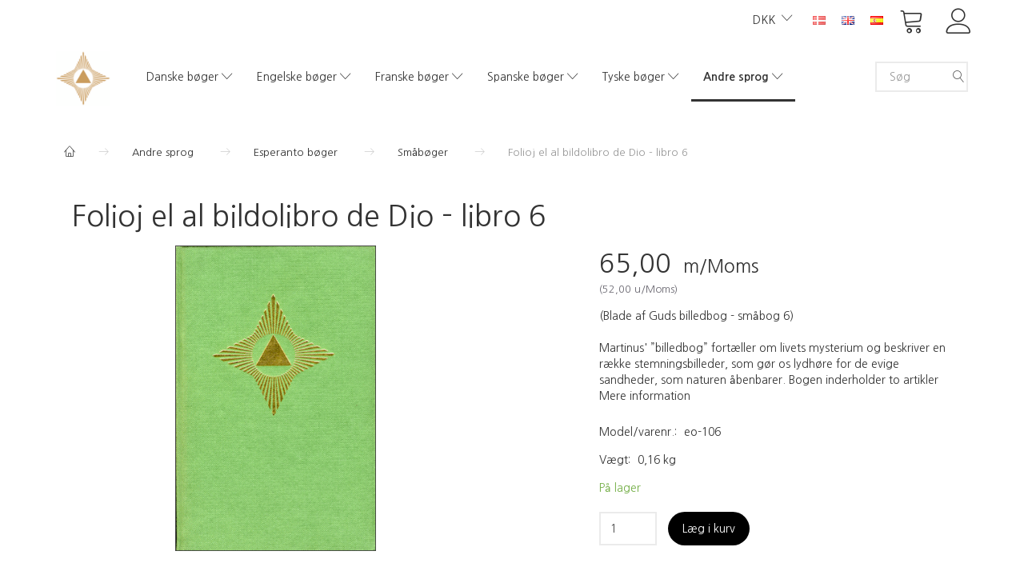

--- FILE ---
content_type: application/javascript; charset=utf-8
request_url: https://shop.martinus.dk/build/frontend/822.f100e474.js
body_size: 36398
content:
/*! For license information please see 822.f100e474.js.LICENSE.txt */
(self.webpackChunkopenbizbox=self.webpackChunkopenbizbox||[]).push([[822],{655:function(t,n,r){"use strict";var e=r(36955),u=String;t.exports=function(t){if("Symbol"===e(t))throw new TypeError("Cannot convert a Symbol value to a string");return u(t)}},1951:function(t,n,r){"use strict";var e=r(78227);n.f=e},2008:function(t,n,r){"use strict";var e=r(46518),u=r(59213).filter;e({target:"Array",proto:!0,forced:!r(70597)("filter")},{filter:function(t){return u(this,t,arguments.length>1?arguments[1]:void 0)}})},2259:function(t,n,r){"use strict";r(70511)("iterator")},2478:function(t,n,r){"use strict";var e=r(79504),u=r(48981),i=Math.floor,o=e("".charAt),c=e("".replace),f=e("".slice),a=/\$([$&'`]|\d{1,2}|<[^>]*>)/g,s=/\$([$&'`]|\d{1,2})/g;t.exports=function(t,n,r,e,l,p){var v=r+t.length,h=e.length,g=s;return void 0!==l&&(l=u(l),g=a),c(p,g,function(u,c){var a;switch(o(c,0)){case"$":return"$";case"&":return t;case"`":return f(n,0,r);case"'":return f(n,v);case"<":a=l[f(c,1,-1)];break;default:var s=+c;if(0===s)return u;if(s>h){var p=i(s/10);return 0===p?u:p<=h?void 0===e[p-1]?o(c,1):e[p-1]+o(c,1):u}a=e[s-1]}return void 0===a?"":a})}},2892:function(t,n,r){"use strict";var e=r(46518),u=r(96395),i=r(43724),o=r(44576),c=r(19167),f=r(79504),a=r(92796),s=r(39297),l=r(23167),p=r(1625),v=r(10757),h=r(72777),g=r(79039),_=r(38480).f,y=r(77347).f,d=r(24913).f,b=r(31240),m=r(43802).trim,x="Number",w=o[x],S=c[x],O=w.prototype,A=o.TypeError,E=f("".slice),I=f("".charCodeAt),j=function(t){var n,r,e,u,i,o,c,f,a=h(t,"number");if(v(a))throw new A("Cannot convert a Symbol value to a number");if("string"==typeof a&&a.length>2)if(a=m(a),43===(n=I(a,0))||45===n){if(88===(r=I(a,2))||120===r)return NaN}else if(48===n){switch(I(a,1)){case 66:case 98:e=2,u=49;break;case 79:case 111:e=8,u=55;break;default:return+a}for(o=(i=E(a,2)).length,c=0;c<o;c++)if((f=I(i,c))<48||f>u)return NaN;return parseInt(i,e)}return+a},R=a(x,!w(" 0o1")||!w("0b1")||w("+0x1")),k=function(t){var n,r=arguments.length<1?0:w(function(t){var n=h(t,"number");return"bigint"==typeof n?n:j(n)}(t));return p(O,n=this)&&g(function(){b(n)})?l(Object(r),this,k):r};k.prototype=O,R&&!u&&(O.constructor=k),e({global:!0,constructor:!0,wrap:!0,forced:R},{Number:k});var T=function(t,n){for(var r,e=i?_(n):"MAX_VALUE,MIN_VALUE,NaN,NEGATIVE_INFINITY,POSITIVE_INFINITY,EPSILON,MAX_SAFE_INTEGER,MIN_SAFE_INTEGER,isFinite,isInteger,isNaN,isSafeInteger,parseFloat,parseInt,fromString,range".split(","),u=0;e.length>u;u++)s(n,r=e[u])&&!s(t,r)&&d(t,r,y(n,r))};u&&S&&T(c[x],S),(R||u)&&T(c[x],w)},6232:function(t,n,r){"use strict";var e=r(46518),u=r(79039),i=r(25397),o=r(77347).f,c=r(43724);e({target:"Object",stat:!0,forced:!c||u(function(){o(1)}),sham:!c},{getOwnPropertyDescriptor:function(t,n){return o(i(t),n)}})},6761:function(t,n,r){"use strict";var e=r(46518),u=r(44576),i=r(69565),o=r(79504),c=r(96395),f=r(43724),a=r(4495),s=r(79039),l=r(39297),p=r(1625),v=r(28551),h=r(25397),g=r(56969),_=r(655),y=r(6980),d=r(2360),b=r(71072),m=r(38480),x=r(10298),w=r(33717),S=r(77347),O=r(24913),A=r(96801),E=r(48773),I=r(36840),j=r(62106),R=r(25745),k=r(66119),T=r(30421),L=r(33392),C=r(78227),P=r(1951),N=r(70511),z=r(58242),D=r(10687),$=r(91181),F=r(59213).forEach,U=k("hidden"),M="Symbol",W="prototype",B=$.set,G=$.getterFor(M),q=Object[W],V=u.Symbol,K=V&&V[W],Y=u.RangeError,Z=u.TypeError,H=u.QObject,J=S.f,X=O.f,Q=x.f,tt=E.f,nt=o([].push),rt=R("symbols"),et=R("op-symbols"),ut=R("wks"),it=!H||!H[W]||!H[W].findChild,ot=function(t,n,r){var e=J(q,n);e&&delete q[n],X(t,n,r),e&&t!==q&&X(q,n,e)},ct=f&&s(function(){return 7!==d(X({},"a",{get:function(){return X(this,"a",{value:7}).a}})).a})?ot:X,ft=function(t,n){var r=rt[t]=d(K);return B(r,{type:M,tag:t,description:n}),f||(r.description=n),r},at=function(t,n,r){t===q&&at(et,n,r),v(t);var e=g(n);return v(r),l(rt,e)?(r.enumerable?(l(t,U)&&t[U][e]&&(t[U][e]=!1),r=d(r,{enumerable:y(0,!1)})):(l(t,U)||X(t,U,y(1,d(null))),t[U][e]=!0),ct(t,e,r)):X(t,e,r)},st=function(t,n){v(t);var r=h(n),e=b(r).concat(ht(r));return F(e,function(n){f&&!i(lt,r,n)||at(t,n,r[n])}),t},lt=function(t){var n=g(t),r=i(tt,this,n);return!(this===q&&l(rt,n)&&!l(et,n))&&(!(r||!l(this,n)||!l(rt,n)||l(this,U)&&this[U][n])||r)},pt=function(t,n){var r=h(t),e=g(n);if(r!==q||!l(rt,e)||l(et,e)){var u=J(r,e);return!u||!l(rt,e)||l(r,U)&&r[U][e]||(u.enumerable=!0),u}},vt=function(t){var n=Q(h(t)),r=[];return F(n,function(t){l(rt,t)||l(T,t)||nt(r,t)}),r},ht=function(t){var n=t===q,r=Q(n?et:h(t)),e=[];return F(r,function(t){!l(rt,t)||n&&!l(q,t)||nt(e,rt[t])}),e};a||(V=function(){if(p(K,this))throw new Z("Symbol is not a constructor");var t=arguments.length&&void 0!==arguments[0]?_(arguments[0]):void 0,n=L(t),r=function(t){var e=void 0===this?u:this;e===q&&i(r,et,t),l(e,U)&&l(e[U],n)&&(e[U][n]=!1);var o=y(1,t);try{ct(e,n,o)}catch(t){if(!(t instanceof Y))throw t;ot(e,n,o)}};return f&&it&&ct(q,n,{configurable:!0,set:r}),ft(n,t)},I(K=V[W],"toString",function(){return G(this).tag}),I(V,"withoutSetter",function(t){return ft(L(t),t)}),E.f=lt,O.f=at,A.f=st,S.f=pt,m.f=x.f=vt,w.f=ht,P.f=function(t){return ft(C(t),t)},f&&(j(K,"description",{configurable:!0,get:function(){return G(this).description}}),c||I(q,"propertyIsEnumerable",lt,{unsafe:!0}))),e({global:!0,constructor:!0,wrap:!0,forced:!a,sham:!a},{Symbol:V}),F(b(ut),function(t){N(t)}),e({target:M,stat:!0,forced:!a},{useSetter:function(){it=!0},useSimple:function(){it=!1}}),e({target:"Object",stat:!0,forced:!a,sham:!f},{create:function(t,n){return void 0===n?d(t):st(d(t),n)},defineProperty:at,defineProperties:st,getOwnPropertyDescriptor:pt}),e({target:"Object",stat:!0,forced:!a},{getOwnPropertyNames:vt}),z(),D(V,M),T[U]=!0},10287:function(t,n,r){"use strict";r(46518)({target:"Object",stat:!0},{setPrototypeOf:r(52967)})},10298:function(t,n,r){"use strict";var e=r(22195),u=r(25397),i=r(38480).f,o=r(67680),c="object"==typeof window&&window&&Object.getOwnPropertyNames?Object.getOwnPropertyNames(window):[];t.exports.f=function(t){return c&&"Window"===e(t)?function(t){try{return i(t)}catch(t){return o(c)}}(t):i(u(t))}},10687:function(t,n,r){"use strict";var e=r(24913).f,u=r(39297),i=r(78227)("toStringTag");t.exports=function(t,n,r){t&&!r&&(t=t.prototype),t&&!u(t,i)&&e(t,i,{configurable:!0,value:n})}},11056:function(t,n,r){"use strict";var e=r(24913).f;t.exports=function(t,n,r){r in t||e(t,r,{configurable:!0,get:function(){return n[r]},set:function(t){n[r]=t}})}},12211:function(t,n,r){"use strict";var e=r(79039);t.exports=!e(function(){function t(){}return t.prototype.constructor=null,Object.getPrototypeOf(new t)!==t.prototype})},13925:function(t,n,r){"use strict";var e=r(20034);t.exports=function(t){return e(t)||null===t}},18745:function(t,n,r){"use strict";var e=r(40616),u=Function.prototype,i=u.apply,o=u.call;t.exports="object"==typeof Reflect&&Reflect.apply||(e?o.bind(i):function(){return o.apply(i,arguments)})},18814:function(t,n,r){"use strict";var e=r(79039),u=r(44576).RegExp;t.exports=e(function(){var t=u("(?<a>b)","g");return"b"!==t.exec("b").groups.a||"bc"!=="b".replace(t,"$<a>c")})},19167:function(t,n,r){"use strict";var e=r(44576);t.exports=e},20447:function(t,n,r){var e=r(99826);r(23792),r(26099),r(62953),e.mixin({gpIncludesNonStrict:function(t,n,r,u){t=e.isArrayLike(t)?t:e.values(t),r=r&&!u?e.toInteger(r):0;var i=t.length;return r<0&&(r=e.max(i+r,0)),e.isString(t)&&t?r<=i&&t.indexOf(n,r)>-1:e.isArray()?!!i&&baseIndexOf(t,n,r)>-1:t==n}})},21699:function(t,n,r){"use strict";var e=r(46518),u=r(79504),i=r(60511),o=r(67750),c=r(655),f=r(41436),a=u("".indexOf);e({target:"String",proto:!0,forced:!f("includes")},{includes:function(t){return!!~a(c(o(this)),c(i(t)),arguments.length>1?arguments[1]:void 0)}})},23167:function(t,n,r){"use strict";var e=r(94901),u=r(20034),i=r(52967);t.exports=function(t,n,r){var o,c;return i&&e(o=n.constructor)&&o!==r&&u(c=o.prototype)&&c!==r.prototype&&i(t,c),t}},23500:function(t,n,r){"use strict";var e=r(44576),u=r(67400),i=r(79296),o=r(90235),c=r(66699),f=function(t){if(t&&t.forEach!==o)try{c(t,"forEach",o)}catch(n){t.forEach=o}};for(var a in u)u[a]&&f(e[a]&&e[a].prototype);f(i)},23792:function(t,n,r){"use strict";var e=r(25397),u=r(6469),i=r(26269),o=r(91181),c=r(24913).f,f=r(51088),a=r(62529),s=r(96395),l=r(43724),p="Array Iterator",v=o.set,h=o.getterFor(p);t.exports=f(Array,"Array",function(t,n){v(this,{type:p,target:e(t),index:0,kind:n})},function(){var t=h(this),n=t.target,r=t.index++;if(!n||r>=n.length)return t.target=null,a(void 0,!0);switch(t.kind){case"keys":return a(r,!1);case"values":return a(n[r],!1)}return a([r,n[r]],!1)},"values");var g=i.Arguments=i.Array;if(u("keys"),u("values"),u("entries"),!s&&l&&"values"!==g.name)try{c(g,"name",{value:"values"})}catch(t){}},24060:function(t,n,r){var e=r(99826);e.mixin({gpAttemptWhenDefined:function(t,n,r){var u=e.get(t,n);return e.isUndefined(u)?void 0:e.attempt(r,u)}})},25440:function(t,n,r){"use strict";var e=r(18745),u=r(69565),i=r(79504),o=r(89228),c=r(79039),f=r(28551),a=r(94901),s=r(20034),l=r(91291),p=r(18014),v=r(655),h=r(67750),g=r(57829),_=r(55966),y=r(2478),d=r(61034),b=r(56682),m=r(78227)("replace"),x=Math.max,w=Math.min,S=i([].concat),O=i([].push),A=i("".indexOf),E=i("".slice),I=function(t){return void 0===t?t:String(t)},j="$0"==="a".replace(/./,"$0"),R=!!/./[m]&&""===/./[m]("a","$0");o("replace",function(t,n,r){var i=R?"$":"$0";return[function(t,r){var e=h(this),i=s(t)?_(t,m):void 0;return i?u(i,t,e,r):u(n,v(e),t,r)},function(t,u){var o=f(this),c=v(t);if("string"==typeof u&&-1===A(u,i)&&-1===A(u,"$<")){var s=r(n,o,c,u);if(s.done)return s.value}var h=a(u);h||(u=v(u));var _,m=v(d(o)),j=-1!==A(m,"g");j&&(_=-1!==A(m,"u"),o.lastIndex=0);for(var R,k=[];null!==(R=b(o,c))&&(O(k,R),j);){""===v(R[0])&&(o.lastIndex=g(c,p(o.lastIndex),_))}for(var T="",L=0,C=0;C<k.length;C++){for(var P,N=v((R=k[C])[0]),z=x(w(l(R.index),c.length),0),D=[],$=1;$<R.length;$++)O(D,I(R[$]));var F=R.groups;if(h){var U=S([N],D,z,c);void 0!==F&&O(U,F),P=v(e(u,void 0,U))}else P=y(N,c,z,D,F,u);z>=L&&(T+=E(c,L,z)+P,L=z+N.length)}return T+E(c,L)}]},!!c(function(){var t=/./;return t.exec=function(){var t=[];return t.groups={a:"7"},t},"7"!=="".replace(t,"$<a>")})||!j||R)},26269:function(t){"use strict";t.exports={}},27495:function(t,n,r){"use strict";var e=r(46518),u=r(57323);e({target:"RegExp",proto:!0,forced:/./.exec!==u},{exec:u})},30566:function(t,n,r){"use strict";var e=r(79504),u=r(79306),i=r(20034),o=r(39297),c=r(67680),f=r(40616),a=Function,s=e([].concat),l=e([].join),p={};t.exports=f?a.bind:function(t){var n=u(this),r=n.prototype,e=c(arguments,1),f=function(){var r=s(e,c(arguments));return this instanceof f?function(t,n,r){if(!o(p,n)){for(var e=[],u=0;u<n;u++)e[u]="a["+u+"]";p[n]=a("C,a","return new C("+l(e,",")+")")}return p[n](t,r)}(n,r.length,r):n.apply(t,r)};return i(r)&&(f.prototype=r),f}},31240:function(t,n,r){"use strict";var e=r(79504);t.exports=e(1.1.valueOf)},33110:function(t,n,r){"use strict";var e=r(46518),u=r(97751),i=r(18745),o=r(69565),c=r(79504),f=r(79039),a=r(94901),s=r(10757),l=r(67680),p=r(66933),v=r(4495),h=String,g=u("JSON","stringify"),_=c(/./.exec),y=c("".charAt),d=c("".charCodeAt),b=c("".replace),m=c(1.1.toString),x=/[\uD800-\uDFFF]/g,w=/^[\uD800-\uDBFF]$/,S=/^[\uDC00-\uDFFF]$/,O=!v||f(function(){var t=u("Symbol")("stringify detection");return"[null]"!==g([t])||"{}"!==g({a:t})||"{}"!==g(Object(t))}),A=f(function(){return'"\\udf06\\ud834"'!==g("\udf06\ud834")||'"\\udead"'!==g("\udead")}),E=function(t,n){var r=l(arguments),e=p(n);if(a(e)||void 0!==t&&!s(t))return r[1]=function(t,n){if(a(e)&&(n=o(e,this,h(t),n)),!s(n))return n},i(g,null,r)},I=function(t,n,r){var e=y(r,n-1),u=y(r,n+1);return _(w,t)&&!_(S,u)||_(S,t)&&!_(w,e)?"\\u"+m(d(t,0),16):t};g&&e({target:"JSON",stat:!0,arity:3,forced:O||A},{stringify:function(t,n,r){var e=l(arguments),u=i(O?E:g,null,e);return A&&"string"==typeof u?b(u,x,I):u}})},33994:function(t,n,r){"use strict";var e=r(57657).IteratorPrototype,u=r(2360),i=r(6980),o=r(10687),c=r(26269),f=function(){return this};t.exports=function(t,n,r,a){var s=n+" Iterator";return t.prototype=u(e,{next:i(+!a,r)}),o(t,s,!1,!0),c[s]=f,t}},34287:function(t,n,r){var e=r(99826);r(42762),r(27495),e.mixin({gpParsePOJO:function(t){if("string"!=typeof t)return t;t=t.trim();var n=/^\s*[{\[]/.test(t),r=/[}\]]\s*;?\s*$/.test(t);return n&&r?new Function("return "+t)():new Function("return {"+t+"}")()}})},34598:function(t,n,r){"use strict";var e=r(79039);t.exports=function(t,n){var r=[][t];return!!r&&e(function(){r.call(null,n||function(){return 1},1)})}},34782:function(t,n,r){"use strict";var e=r(46518),u=r(34376),i=r(33517),o=r(20034),c=r(35610),f=r(26198),a=r(25397),s=r(97040),l=r(78227),p=r(70597),v=r(67680),h=p("slice"),g=l("species"),_=Array,y=Math.max;e({target:"Array",proto:!0,forced:!h},{slice:function(t,n){var r,e,l,p=a(this),h=f(p),d=c(t,h),b=c(void 0===n?h:n,h);if(u(p)&&(r=p.constructor,(i(r)&&(r===_||u(r.prototype))||o(r)&&null===(r=r[g]))&&(r=void 0),r===_||void 0===r))return v(p,d,b);for(e=new(void 0===r?_:r)(y(b-d,0)),l=0;d<b;d++,l++)d in p&&s(e,l,p[d]);return e.length=l,e}})},35548:function(t,n,r){"use strict";var e=r(33517),u=r(16823),i=TypeError;t.exports=function(t){if(e(t))return t;throw new i(u(t)+" is not a constructor")}},38781:function(t,n,r){"use strict";var e=r(10350).PROPER,u=r(36840),i=r(28551),o=r(655),c=r(79039),f=r(61034),a="toString",s=RegExp.prototype,l=s[a],p=c(function(){return"/a/b"!==l.call({source:"a",flags:"b"})}),v=e&&l.name!==a;(p||v)&&u(s,a,function(){var t=i(this);return"/"+o(t.source)+"/"+o(f(t))},{unsafe:!0})},40875:function(t,n,r){"use strict";var e=r(46518),u=r(79039),i=r(48981),o=r(42787),c=r(12211);e({target:"Object",stat:!0,forced:u(function(){o(1)}),sham:!c},{getPrototypeOf:function(t){return o(i(t))}})},41436:function(t,n,r){"use strict";var e=r(78227)("match");t.exports=function(t){var n=/./;try{"/./"[t](n)}catch(r){try{return n[e]=!1,"/./"[t](n)}catch(t){}}return!1}},42691:function(t,n,r){var e=r(99826);r(23792),r(26099),r(62953),r(62062),e.mixin({gpGetValues:function(t,n,r){var u=e.gpGetObjectReferences.apply(this,arguments),i=e.keys(u);return e.map(i,function(n){return e.get(t,n)})}})},42762:function(t,n,r){"use strict";var e=r(46518),u=r(43802).trim;e({target:"String",proto:!0,forced:r(60706)("trim")},{trim:function(){return u(this)}})},42787:function(t,n,r){"use strict";var e=r(39297),u=r(94901),i=r(48981),o=r(66119),c=r(12211),f=o("IE_PROTO"),a=Object,s=a.prototype;t.exports=c?a.getPrototypeOf:function(t){var n=i(t);if(e(n,f))return n[f];var r=n.constructor;return u(r)&&n instanceof r?r.prototype:n instanceof a?s:null}},43802:function(t,n,r){"use strict";var e=r(79504),u=r(67750),i=r(655),o=r(47452),c=e("".replace),f=RegExp("^["+o+"]+"),a=RegExp("(^|[^"+o+"])["+o+"]+$"),s=function(t){return function(n){var r=i(u(n));return 1&t&&(r=c(r,f,"")),2&t&&(r=c(r,a,"$1")),r}};t.exports={start:s(1),end:s(2),trim:s(3)}},45700:function(t,n,r){"use strict";var e=r(70511),u=r(58242);e("toPrimitive"),u()},46706:function(t,n,r){"use strict";var e=r(79504),u=r(79306);t.exports=function(t,n,r){try{return e(u(Object.getOwnPropertyDescriptor(t,n)[r]))}catch(t){}}},47452:function(t){"use strict";t.exports="\t\n\v\f\r                　\u2028\u2029\ufeff"},47764:function(t,n,r){"use strict";var e=r(68183).charAt,u=r(655),i=r(91181),o=r(51088),c=r(62529),f="String Iterator",a=i.set,s=i.getterFor(f);o(String,"String",function(t){a(this,{type:f,string:u(t),index:0})},function(){var t,n=s(this),r=n.string,u=n.index;return u>=r.length?c(void 0,!0):(t=e(r,u),n.index+=t.length,c(t,!1))})},49773:function(t,n,r){"use strict";var e=r(46518),u=r(4495),i=r(79039),o=r(33717),c=r(48981);e({target:"Object",stat:!0,forced:!u||i(function(){o.f(1)})},{getOwnPropertySymbols:function(t){var n=o.f;return n?n(c(t)):[]}})},51088:function(t,n,r){"use strict";var e=r(46518),u=r(69565),i=r(96395),o=r(10350),c=r(94901),f=r(33994),a=r(42787),s=r(52967),l=r(10687),p=r(66699),v=r(36840),h=r(78227),g=r(26269),_=r(57657),y=o.PROPER,d=o.CONFIGURABLE,b=_.IteratorPrototype,m=_.BUGGY_SAFARI_ITERATORS,x=h("iterator"),w="keys",S="values",O="entries",A=function(){return this};t.exports=function(t,n,r,o,h,_,E){f(r,n,o);var I,j,R,k=function(t){if(t===h&&N)return N;if(!m&&t&&t in C)return C[t];switch(t){case w:case S:case O:return function(){return new r(this,t)}}return function(){return new r(this)}},T=n+" Iterator",L=!1,C=t.prototype,P=C[x]||C["@@iterator"]||h&&C[h],N=!m&&P||k(h),z="Array"===n&&C.entries||P;if(z&&(I=a(z.call(new t)))!==Object.prototype&&I.next&&(i||a(I)===b||(s?s(I,b):c(I[x])||v(I,x,A)),l(I,T,!0,!0),i&&(g[T]=A)),y&&h===S&&P&&P.name!==S&&(!i&&d?p(C,"name",S):(L=!0,N=function(){return u(P,this)})),h)if(j={values:k(S),keys:_?N:k(w),entries:k(O)},E)for(R in j)(m||L||!(R in C))&&v(C,R,j[R]);else e({target:n,proto:!0,forced:m||L},j);return i&&!E||C[x]===N||v(C,x,N,{name:h}),g[n]=N,j}},52675:function(t,n,r){"use strict";r(6761),r(81510),r(97812),r(33110),r(49773)},52967:function(t,n,r){"use strict";var e=r(46706),u=r(20034),i=r(67750),o=r(73506);t.exports=Object.setPrototypeOf||("__proto__"in{}?function(){var t,n=!1,r={};try{(t=e(Object.prototype,"__proto__","set"))(r,[]),n=r instanceof Array}catch(t){}return function(r,e){return i(r),o(e),u(r)?(n?t(r,e):r.__proto__=e,r):r}}():void 0)},53640:function(t,n,r){"use strict";var e=r(28551),u=r(84270),i=TypeError;t.exports=function(t){if(e(this),"string"===t||"default"===t)t="string";else if("number"!==t)throw new i("Incorrect hint");return u(this,t)}},56682:function(t,n,r){"use strict";var e=r(69565),u=r(28551),i=r(94901),o=r(22195),c=r(57323),f=TypeError;t.exports=function(t,n){var r=t.exec;if(i(r)){var a=e(r,t,n);return null!==a&&u(a),a}if("RegExp"===o(t))return e(c,t,n);throw new f("RegExp#exec called on incompatible receiver")}},57323:function(t,n,r){"use strict";var e,u,i=r(69565),o=r(79504),c=r(655),f=r(67979),a=r(80810),s=r(25745),l=r(2360),p=r(91181).get,v=r(83635),h=r(18814),g=s("native-string-replace",String.prototype.replace),_=RegExp.prototype.exec,y=_,d=o("".charAt),b=o("".indexOf),m=o("".replace),x=o("".slice),w=(u=/b*/g,i(_,e=/a/,"a"),i(_,u,"a"),0!==e.lastIndex||0!==u.lastIndex),S=a.BROKEN_CARET,O=void 0!==/()??/.exec("")[1];(w||O||S||v||h)&&(y=function(t){var n,r,e,u,o,a,s,v=this,h=p(v),A=c(t),E=h.raw;if(E)return E.lastIndex=v.lastIndex,n=i(y,E,A),v.lastIndex=E.lastIndex,n;var I=h.groups,j=S&&v.sticky,R=i(f,v),k=v.source,T=0,L=A;if(j&&(R=m(R,"y",""),-1===b(R,"g")&&(R+="g"),L=x(A,v.lastIndex),v.lastIndex>0&&(!v.multiline||v.multiline&&"\n"!==d(A,v.lastIndex-1))&&(k="(?: "+k+")",L=" "+L,T++),r=new RegExp("^(?:"+k+")",R)),O&&(r=new RegExp("^"+k+"$(?!\\s)",R)),w&&(e=v.lastIndex),u=i(_,j?r:v,L),j?u?(u.input=x(u.input,T),u[0]=x(u[0],T),u.index=v.lastIndex,v.lastIndex+=u[0].length):v.lastIndex=0:w&&u&&(v.lastIndex=v.global?u.index+u[0].length:e),O&&u&&u.length>1&&i(g,u[0],r,function(){for(o=1;o<arguments.length-2;o++)void 0===arguments[o]&&(u[o]=void 0)}),u&&I)for(u.groups=a=l(null),o=0;o<I.length;o++)a[(s=I[o])[0]]=u[s[1]];return u}),t.exports=y},57657:function(t,n,r){"use strict";var e,u,i,o=r(79039),c=r(94901),f=r(20034),a=r(2360),s=r(42787),l=r(36840),p=r(78227),v=r(96395),h=p("iterator"),g=!1;[].keys&&("next"in(i=[].keys())?(u=s(s(i)))!==Object.prototype&&(e=u):g=!0),!f(e)||o(function(){var t={};return e[h].call(t)!==t})?e={}:v&&(e=a(e)),c(e[h])||l(e,h,function(){return this}),t.exports={IteratorPrototype:e,BUGGY_SAFARI_ITERATORS:g}},57770:function(t,n,r){r(62062),r(23792),r(26099),r(62953);var e=r(73583);e.keys().map(function(t){e(t)})},57829:function(t,n,r){"use strict";var e=r(68183).charAt;t.exports=function(t,n,r){return n+(r?e(t,n).length:1)}},58242:function(t,n,r){"use strict";var e=r(69565),u=r(97751),i=r(78227),o=r(36840);t.exports=function(){var t=u("Symbol"),n=t&&t.prototype,r=n&&n.valueOf,c=i("toPrimitive");n&&!n[c]&&o(n,c,function(t){return e(r,this)},{arity:1})}},60511:function(t,n,r){"use strict";var e=r(60788),u=TypeError;t.exports=function(t){if(e(t))throw new u("The method doesn't accept regular expressions");return t}},60706:function(t,n,r){"use strict";var e=r(10350).PROPER,u=r(79039),i=r(47452);t.exports=function(t){return u(function(){return!!i[t]()||"​᠎"!=="​᠎"[t]()||e&&i[t].name!==t})}},60788:function(t,n,r){"use strict";var e=r(20034),u=r(22195),i=r(78227)("match");t.exports=function(t){var n;return e(t)&&(void 0!==(n=t[i])?!!n:"RegExp"===u(t))}},60825:function(t,n,r){"use strict";var e=r(46518),u=r(97751),i=r(18745),o=r(30566),c=r(35548),f=r(28551),a=r(20034),s=r(2360),l=r(79039),p=u("Reflect","construct"),v=Object.prototype,h=[].push,g=l(function(){function t(){}return!(p(function(){},[],t)instanceof t)}),_=!l(function(){p(function(){})}),y=g||_;e({target:"Reflect",stat:!0,forced:y,sham:y},{construct:function(t,n){c(t),f(n);var r=arguments.length<3?t:c(arguments[2]);if(_&&!g)return p(t,n,r);if(t===r){switch(n.length){case 0:return new t;case 1:return new t(n[0]);case 2:return new t(n[0],n[1]);case 3:return new t(n[0],n[1],n[2]);case 4:return new t(n[0],n[1],n[2],n[3])}var e=[null];return i(h,e,n),new(i(o,t,e))}var u=r.prototype,l=s(a(u)?u:v),y=i(t,l,n);return a(y)?y:l}})},61034:function(t,n,r){"use strict";var e=r(69565),u=r(39297),i=r(1625),o=r(65213),c=r(67979),f=RegExp.prototype;t.exports=o.correct?function(t){return t.flags}:function(t){return o.correct||!i(f,t)||u(t,"flags")?t.flags:e(c,t)}},62062:function(t,n,r){"use strict";var e=r(46518),u=r(59213).map;e({target:"Array",proto:!0,forced:!r(70597)("map")},{map:function(t){return u(this,t,arguments.length>1?arguments[1]:void 0)}})},62106:function(t,n,r){"use strict";var e=r(50283),u=r(24913);t.exports=function(t,n,r){return r.get&&e(r.get,n,{getter:!0}),r.set&&e(r.set,n,{setter:!0}),u.f(t,n,r)}},62529:function(t){"use strict";t.exports=function(t,n){return{value:t,done:n}}},62953:function(t,n,r){"use strict";var e=r(44576),u=r(67400),i=r(79296),o=r(23792),c=r(66699),f=r(10687),a=r(78227)("iterator"),s=o.values,l=function(t,n){if(t){if(t[a]!==s)try{c(t,a,s)}catch(n){t[a]=s}if(f(t,n,!0),u[n])for(var r in o)if(t[r]!==o[r])try{c(t,r,o[r])}catch(n){t[r]=o[r]}}};for(var p in u)l(e[p]&&e[p].prototype,p);l(i,"DOMTokenList")},63307:function(t,n,r){var e=r(99826);e.mixin({gpSetDefault:function(t,n,r){return void 0===e.get(t,n)&&e.set(t,n,r),e.get(t,n)}})},65213:function(t,n,r){"use strict";var e=r(44576),u=r(79039),i=e.RegExp,o=!u(function(){var t=!0;try{i(".","d")}catch(n){t=!1}var n={},r="",e=t?"dgimsy":"gimsy",u=function(t,e){Object.defineProperty(n,t,{get:function(){return r+=e,!0}})},o={dotAll:"s",global:"g",ignoreCase:"i",multiline:"m",sticky:"y"};for(var c in t&&(o.hasIndices="d"),o)u(c,o[c]);return Object.getOwnPropertyDescriptor(i.prototype,"flags").get.call(n)!==e||r!==e});t.exports={correct:o}},66933:function(t,n,r){"use strict";var e=r(79504),u=r(34376),i=r(94901),o=r(22195),c=r(655),f=e([].push);t.exports=function(t){if(i(t))return t;if(u(t)){for(var n=t.length,r=[],e=0;e<n;e++){var a=t[e];"string"==typeof a?f(r,a):"number"!=typeof a&&"Number"!==o(a)&&"String"!==o(a)||f(r,c(a))}var s=r.length,l=!0;return function(t,n){if(l)return l=!1,n;if(u(this))return n;for(var e=0;e<s;e++)if(r[e]===t)return n}}}},67400:function(t){"use strict";t.exports={CSSRuleList:0,CSSStyleDeclaration:0,CSSValueList:0,ClientRectList:0,DOMRectList:0,DOMStringList:0,DOMTokenList:1,DataTransferItemList:0,FileList:0,HTMLAllCollection:0,HTMLCollection:0,HTMLFormElement:0,HTMLSelectElement:0,MediaList:0,MimeTypeArray:0,NamedNodeMap:0,NodeList:1,PaintRequestList:0,Plugin:0,PluginArray:0,SVGLengthList:0,SVGNumberList:0,SVGPathSegList:0,SVGPointList:0,SVGStringList:0,SVGTransformList:0,SourceBufferList:0,StyleSheetList:0,TextTrackCueList:0,TextTrackList:0,TouchList:0}},67680:function(t,n,r){"use strict";var e=r(79504);t.exports=e([].slice)},67979:function(t,n,r){"use strict";var e=r(28551);t.exports=function(){var t=e(this),n="";return t.hasIndices&&(n+="d"),t.global&&(n+="g"),t.ignoreCase&&(n+="i"),t.multiline&&(n+="m"),t.dotAll&&(n+="s"),t.unicode&&(n+="u"),t.unicodeSets&&(n+="v"),t.sticky&&(n+="y"),n}},68183:function(t,n,r){"use strict";var e=r(79504),u=r(91291),i=r(655),o=r(67750),c=e("".charAt),f=e("".charCodeAt),a=e("".slice),s=function(t){return function(n,r){var e,s,l=i(o(n)),p=u(r),v=l.length;return p<0||p>=v?t?"":void 0:(e=f(l,p))<55296||e>56319||p+1===v||(s=f(l,p+1))<56320||s>57343?t?c(l,p):e:t?a(l,p,p+2):s-56320+(e-55296<<10)+65536}};t.exports={codeAt:s(!1),charAt:s(!0)}},70511:function(t,n,r){"use strict";var e=r(19167),u=r(39297),i=r(1951),o=r(24913).f;t.exports=function(t){var n=e.Symbol||(e.Symbol={});u(n,t)||o(n,t,{value:i.f(t)})}},70597:function(t,n,r){"use strict";var e=r(79039),u=r(78227),i=r(39519),o=u("species");t.exports=function(t){return i>=51||!e(function(){var n=[];return(n.constructor={})[o]=function(){return{foo:1}},1!==n[t](Boolean).foo})}},73506:function(t,n,r){"use strict";var e=r(13925),u=String,i=TypeError;t.exports=function(t){if(e(t))return t;throw new i("Can't set "+u(t)+" as a prototype")}},74423:function(t,n,r){"use strict";var e=r(46518),u=r(19617).includes,i=r(79039),o=r(6469);e({target:"Array",proto:!0,forced:i(function(){return!Array(1).includes()})},{includes:function(t){return u(this,t,arguments.length>1?arguments[1]:void 0)}}),o("includes")},79296:function(t,n,r){"use strict";var e=r(4055)("span").classList,u=e&&e.constructor&&e.constructor.prototype;t.exports=u===Object.prototype?void 0:u},79432:function(t,n,r){"use strict";var e=r(46518),u=r(48981),i=r(71072);e({target:"Object",stat:!0,forced:r(79039)(function(){i(1)})},{keys:function(t){return i(u(t))}})},80810:function(t,n,r){"use strict";var e=r(79039),u=r(44576).RegExp,i=e(function(){var t=u("a","y");return t.lastIndex=2,null!==t.exec("abcd")}),o=i||e(function(){return!u("a","y").sticky}),c=i||e(function(){var t=u("^r","gy");return t.lastIndex=2,null!==t.exec("str")});t.exports={BROKEN_CARET:c,MISSED_STICKY:o,UNSUPPORTED_Y:i}},81510:function(t,n,r){"use strict";var e=r(46518),u=r(97751),i=r(39297),o=r(655),c=r(25745),f=r(91296),a=c("string-to-symbol-registry"),s=c("symbol-to-string-registry");e({target:"Symbol",stat:!0,forced:!f},{for:function(t){var n=o(t);if(i(a,n))return a[n];var r=u("Symbol")(n);return a[n]=r,s[r]=n,r}})},83635:function(t,n,r){"use strict";var e=r(79039),u=r(44576).RegExp;t.exports=e(function(){var t=u(".","s");return!(t.dotAll&&t.test("\n")&&"s"===t.flags)})},84864:function(t,n,r){"use strict";var e=r(43724),u=r(44576),i=r(79504),o=r(92796),c=r(23167),f=r(66699),a=r(2360),s=r(38480).f,l=r(1625),p=r(60788),v=r(655),h=r(61034),g=r(80810),_=r(11056),y=r(36840),d=r(79039),b=r(39297),m=r(91181).enforce,x=r(87633),w=r(78227),S=r(83635),O=r(18814),A=w("match"),E=u.RegExp,I=E.prototype,j=u.SyntaxError,R=i(I.exec),k=i("".charAt),T=i("".replace),L=i("".indexOf),C=i("".slice),P=/^\?<[^\s\d!#%&*+<=>@^][^\s!#%&*+<=>@^]*>/,N=/a/g,z=/a/g,D=new E(N)!==N,$=g.MISSED_STICKY,F=g.UNSUPPORTED_Y,U=e&&(!D||$||S||O||d(function(){return z[A]=!1,E(N)!==N||E(z)===z||"/a/i"!==String(E(N,"i"))}));if(o("RegExp",U)){for(var M=function(t,n){var r,e,u,i,o,s,g=l(I,this),_=p(t),y=void 0===n,d=[],x=t;if(!g&&_&&y&&t.constructor===M)return t;if((_||l(I,t))&&(t=t.source,y&&(n=h(x))),t=void 0===t?"":v(t),n=void 0===n?"":v(n),x=t,S&&"dotAll"in N&&(e=!!n&&L(n,"s")>-1)&&(n=T(n,/s/g,"")),r=n,$&&"sticky"in N&&(u=!!n&&L(n,"y")>-1)&&F&&(n=T(n,/y/g,"")),O&&(i=function(t){for(var n,r=t.length,e=0,u="",i=[],o=a(null),c=!1,f=!1,s=0,l="";e<=r;e++){if("\\"===(n=k(t,e)))n+=k(t,++e);else if("]"===n)c=!1;else if(!c)switch(!0){case"["===n:c=!0;break;case"("===n:if(u+=n,"?:"===C(t,e+1,e+3))continue;R(P,C(t,e+1))&&(e+=2,f=!0),s++;continue;case">"===n&&f:if(""===l||b(o,l))throw new j("Invalid capture group name");o[l]=!0,i[i.length]=[l,s],f=!1,l="";continue}f?l+=n:u+=n}return[u,i]}(t),t=i[0],d=i[1]),o=c(E(t,n),g?this:I,M),(e||u||d.length)&&(s=m(o),e&&(s.dotAll=!0,s.raw=M(function(t){for(var n,r=t.length,e=0,u="",i=!1;e<=r;e++)"\\"!==(n=k(t,e))?i||"."!==n?("["===n?i=!0:"]"===n&&(i=!1),u+=n):u+="[\\s\\S]":u+=n+k(t,++e);return u}(t),r)),u&&(s.sticky=!0),d.length&&(s.groups=d)),t!==x)try{f(o,"source",""===x?"(?:)":x)}catch(t){}return o},W=s(E),B=0;W.length>B;)_(M,E,W[B++]);I.constructor=M,M.prototype=I,y(u,"RegExp",M,{constructor:!0})}x("RegExp")},87633:function(t,n,r){"use strict";var e=r(97751),u=r(62106),i=r(78227),o=r(43724),c=i("species");t.exports=function(t){var n=e(t);o&&n&&!n[c]&&u(n,c,{configurable:!0,get:function(){return this}})}},89228:function(t,n,r){"use strict";r(27495);var e=r(69565),u=r(36840),i=r(57323),o=r(79039),c=r(78227),f=r(66699),a=c("species"),s=RegExp.prototype;t.exports=function(t,n,r,l){var p=c(t),v=!o(function(){var n={};return n[p]=function(){return 7},7!==""[t](n)}),h=v&&!o(function(){var n=!1,r=/a/;return"split"===t&&((r={}).constructor={},r.constructor[a]=function(){return r},r.flags="",r[p]=/./[p]),r.exec=function(){return n=!0,null},r[p](""),!n});if(!v||!h||r){var g=/./[p],_=n(p,""[t],function(t,n,r,u,o){var c=n.exec;return c===i||c===s.exec?v&&!o?{done:!0,value:e(g,n,r,u)}:{done:!0,value:e(t,r,n,u)}:{done:!1}});u(String.prototype,t,_[0]),u(s,p,_[1])}l&&f(s[p],"sham",!0)}},89463:function(t,n,r){"use strict";var e=r(46518),u=r(43724),i=r(44576),o=r(79504),c=r(39297),f=r(94901),a=r(1625),s=r(655),l=r(62106),p=r(77740),v=i.Symbol,h=v&&v.prototype;if(u&&f(v)&&(!("description"in h)||void 0!==v().description)){var g={},_=function(){var t=arguments.length<1||void 0===arguments[0]?void 0:s(arguments[0]),n=a(h,this)?new v(t):void 0===t?v():v(t);return""===t&&(g[n]=!0),n};p(_,v),_.prototype=h,h.constructor=_;var y="Symbol(description detection)"===String(v("description detection")),d=o(h.valueOf),b=o(h.toString),m=/^Symbol\((.*)\)[^)]+$/,x=o("".replace),w=o("".slice);l(h,"description",{configurable:!0,get:function(){var t=d(this);if(c(g,t))return"";var n=b(t),r=y?w(n,7,-1):x(n,m,"$1");return""===r?void 0:r}}),e({global:!0,constructor:!0,forced:!0},{Symbol:_})}},89572:function(t,n,r){"use strict";var e=r(39297),u=r(36840),i=r(53640),o=r(78227)("toPrimitive"),c=Date.prototype;e(c,o)||u(c,o,i)},90235:function(t,n,r){"use strict";var e=r(59213).forEach,u=r(34598)("forEach");t.exports=u?[].forEach:function(t){return e(this,t,arguments.length>1?arguments[1]:void 0)}},91296:function(t,n,r){"use strict";var e=r(4495);t.exports=e&&!!Symbol.for&&!!Symbol.keyFor},91496:function(t,n,r){var e=r(99826);function u(t){return u="function"==typeof Symbol&&"symbol"==typeof Symbol.iterator?function(t){return typeof t}:function(t){return t&&"function"==typeof Symbol&&t.constructor===Symbol&&t!==Symbol.prototype?"symbol":typeof t},u(t)}r(52675),r(89463),r(26099),r(2259),r(23792),r(47764),r(62953),e.mixin({gpDifferenceDeep:function(t,n){if(!e.isObject(t)||e.isEqual(t,n))return e.isArray(t)?[]:{};var r=e.cloneDeep(t);return e.isObject(n)?(function t(n,r){"object"==u(n)&&e.forOwn(n,function(u,i){if(!1!==e.has(r,i)){var o=r[i];e.isEqual(u,o)?delete n[i]:t(u,o)}})}(r,n),r):r}})},91688:function(t,n,r){var e=r(99826);e.mixin({gpGetObjectReferences:function(t,n,r){r=r||{};var u={};return function t(i,o){e.isObject(i)&&(void 0===e.get(i,n)||(u[o?o+"."+n:n]=i,r.recursive))&&e.forOwn(i,function(n,r){t(n,o?o+"."+r:r)})}(t,""),u}})},92618:function(t,n,r){var e=r(99826);e.mixin({gpInherit:function(t,n,r){var u=e.assign({_super:n.prototype,constructor:t},r);return t.prototype=e.create(n.prototype,u),t}})},97040:function(t,n,r){"use strict";var e=r(43724),u=r(24913),i=r(6980);t.exports=function(t,n,r){e?u.f(t,n,i(0,r)):t[n]=r}},97812:function(t,n,r){"use strict";var e=r(46518),u=r(39297),i=r(10757),o=r(16823),c=r(25745),f=r(91296),a=c("symbol-to-string-registry");e({target:"Symbol",stat:!0,forced:!f},{keyFor:function(t){if(!i(t))throw new TypeError(o(t)+" is not a symbol");if(u(a,t))return a[t]}})},99228:function(t,n,r){var e=r(99826);e.mixin({gpIndexOfNonStrict:function(t,n,r){var u=t?t.length:0;if(!u)return-1;(r=e.toInteger(r))<0&&(r=e.max(u+r,0));for(var i=r-1;++i<u;)if(t[i]==n)return i;return-1}})},99826:function(t,n,r){var e;t=r.nmd(t),function(){var u,i="Expected a function",o="__lodash_hash_undefined__",c="__lodash_placeholder__",f=16,a=32,s=64,l=128,p=256,v=1/0,h=9007199254740991,g=NaN,_=4294967295,y=[["ary",l],["bind",1],["bindKey",2],["curry",8],["curryRight",f],["flip",512],["partial",a],["partialRight",s],["rearg",p]],d="[object Arguments]",b="[object Array]",m="[object Boolean]",x="[object Date]",w="[object Error]",S="[object Function]",O="[object GeneratorFunction]",A="[object Map]",E="[object Number]",I="[object Object]",j="[object Promise]",R="[object RegExp]",k="[object Set]",T="[object String]",L="[object Symbol]",C="[object WeakMap]",P="[object ArrayBuffer]",N="[object DataView]",z="[object Float32Array]",D="[object Float64Array]",$="[object Int8Array]",F="[object Int16Array]",U="[object Int32Array]",M="[object Uint8Array]",W="[object Uint8ClampedArray]",B="[object Uint16Array]",G="[object Uint32Array]",q=/\b__p \+= '';/g,V=/\b(__p \+=) '' \+/g,K=/(__e\(.*?\)|\b__t\)) \+\n'';/g,Y=/&(?:amp|lt|gt|quot|#39);/g,Z=/[&<>"']/g,H=RegExp(Y.source),J=RegExp(Z.source),X=/<%-([\s\S]+?)%>/g,Q=/<%([\s\S]+?)%>/g,tt=/<%=([\s\S]+?)%>/g,nt=/\.|\[(?:[^[\]]*|(["'])(?:(?!\1)[^\\]|\\.)*?\1)\]/,rt=/^\w*$/,et=/[^.[\]]+|\[(?:(-?\d+(?:\.\d+)?)|(["'])((?:(?!\2)[^\\]|\\.)*?)\2)\]|(?=(?:\.|\[\])(?:\.|\[\]|$))/g,ut=/[\\^$.*+?()[\]{}|]/g,it=RegExp(ut.source),ot=/^\s+/,ct=/\s/,ft=/\{(?:\n\/\* \[wrapped with .+\] \*\/)?\n?/,at=/\{\n\/\* \[wrapped with (.+)\] \*/,st=/,? & /,lt=/[^\x00-\x2f\x3a-\x40\x5b-\x60\x7b-\x7f]+/g,pt=/[()=,{}\[\]\/\s]/,vt=/\\(\\)?/g,ht=/\$\{([^\\}]*(?:\\.[^\\}]*)*)\}/g,gt=/\w*$/,_t=/^[-+]0x[0-9a-f]+$/i,yt=/^0b[01]+$/i,dt=/^\[object .+?Constructor\]$/,bt=/^0o[0-7]+$/i,mt=/^(?:0|[1-9]\d*)$/,xt=/[\xc0-\xd6\xd8-\xf6\xf8-\xff\u0100-\u017f]/g,wt=/($^)/,St=/['\n\r\u2028\u2029\\]/g,Ot="\\ud800-\\udfff",At="\\u0300-\\u036f\\ufe20-\\ufe2f\\u20d0-\\u20ff",Et="\\u2700-\\u27bf",It="a-z\\xdf-\\xf6\\xf8-\\xff",jt="A-Z\\xc0-\\xd6\\xd8-\\xde",Rt="\\ufe0e\\ufe0f",kt="\\xac\\xb1\\xd7\\xf7\\x00-\\x2f\\x3a-\\x40\\x5b-\\x60\\x7b-\\xbf\\u2000-\\u206f \\t\\x0b\\f\\xa0\\ufeff\\n\\r\\u2028\\u2029\\u1680\\u180e\\u2000\\u2001\\u2002\\u2003\\u2004\\u2005\\u2006\\u2007\\u2008\\u2009\\u200a\\u202f\\u205f\\u3000",Tt="['’]",Lt="["+Ot+"]",Ct="["+kt+"]",Pt="["+At+"]",Nt="\\d+",zt="["+Et+"]",Dt="["+It+"]",$t="[^"+Ot+kt+Nt+Et+It+jt+"]",Ft="\\ud83c[\\udffb-\\udfff]",Ut="[^"+Ot+"]",Mt="(?:\\ud83c[\\udde6-\\uddff]){2}",Wt="[\\ud800-\\udbff][\\udc00-\\udfff]",Bt="["+jt+"]",Gt="\\u200d",qt="(?:"+Dt+"|"+$t+")",Vt="(?:"+Bt+"|"+$t+")",Kt="(?:['’](?:d|ll|m|re|s|t|ve))?",Yt="(?:['’](?:D|LL|M|RE|S|T|VE))?",Zt="(?:"+Pt+"|"+Ft+")"+"?",Ht="["+Rt+"]?",Jt=Ht+Zt+("(?:"+Gt+"(?:"+[Ut,Mt,Wt].join("|")+")"+Ht+Zt+")*"),Xt="(?:"+[zt,Mt,Wt].join("|")+")"+Jt,Qt="(?:"+[Ut+Pt+"?",Pt,Mt,Wt,Lt].join("|")+")",tn=RegExp(Tt,"g"),nn=RegExp(Pt,"g"),rn=RegExp(Ft+"(?="+Ft+")|"+Qt+Jt,"g"),en=RegExp([Bt+"?"+Dt+"+"+Kt+"(?="+[Ct,Bt,"$"].join("|")+")",Vt+"+"+Yt+"(?="+[Ct,Bt+qt,"$"].join("|")+")",Bt+"?"+qt+"+"+Kt,Bt+"+"+Yt,"\\d*(?:1ST|2ND|3RD|(?![123])\\dTH)(?=\\b|[a-z_])","\\d*(?:1st|2nd|3rd|(?![123])\\dth)(?=\\b|[A-Z_])",Nt,Xt].join("|"),"g"),un=RegExp("["+Gt+Ot+At+Rt+"]"),on=/[a-z][A-Z]|[A-Z]{2}[a-z]|[0-9][a-zA-Z]|[a-zA-Z][0-9]|[^a-zA-Z0-9 ]/,cn=["Array","Buffer","DataView","Date","Error","Float32Array","Float64Array","Function","Int8Array","Int16Array","Int32Array","Map","Math","Object","Promise","RegExp","Set","String","Symbol","TypeError","Uint8Array","Uint8ClampedArray","Uint16Array","Uint32Array","WeakMap","_","clearTimeout","isFinite","parseInt","setTimeout"],fn=-1,an={};an[z]=an[D]=an[$]=an[F]=an[U]=an[M]=an[W]=an[B]=an[G]=!0,an[d]=an[b]=an[P]=an[m]=an[N]=an[x]=an[w]=an[S]=an[A]=an[E]=an[I]=an[R]=an[k]=an[T]=an[C]=!1;var sn={};sn[d]=sn[b]=sn[P]=sn[N]=sn[m]=sn[x]=sn[z]=sn[D]=sn[$]=sn[F]=sn[U]=sn[A]=sn[E]=sn[I]=sn[R]=sn[k]=sn[T]=sn[L]=sn[M]=sn[W]=sn[B]=sn[G]=!0,sn[w]=sn[S]=sn[C]=!1;var ln={"\\":"\\","'":"'","\n":"n","\r":"r","\u2028":"u2028","\u2029":"u2029"},pn=parseFloat,vn=parseInt,hn="object"==typeof r.g&&r.g&&r.g.Object===Object&&r.g,gn="object"==typeof self&&self&&self.Object===Object&&self,_n=hn||gn||Function("return this")(),yn=n&&!n.nodeType&&n,dn=yn&&t&&!t.nodeType&&t,bn=dn&&dn.exports===yn,mn=bn&&hn.process,xn=function(){try{var t=dn&&dn.require&&dn.require("util").types;return t||mn&&mn.binding&&mn.binding("util")}catch(t){}}(),wn=xn&&xn.isArrayBuffer,Sn=xn&&xn.isDate,On=xn&&xn.isMap,An=xn&&xn.isRegExp,En=xn&&xn.isSet,In=xn&&xn.isTypedArray;function jn(t,n,r){switch(r.length){case 0:return t.call(n);case 1:return t.call(n,r[0]);case 2:return t.call(n,r[0],r[1]);case 3:return t.call(n,r[0],r[1],r[2])}return t.apply(n,r)}function Rn(t,n,r,e){for(var u=-1,i=null==t?0:t.length;++u<i;){var o=t[u];n(e,o,r(o),t)}return e}function kn(t,n){for(var r=-1,e=null==t?0:t.length;++r<e&&!1!==n(t[r],r,t););return t}function Tn(t,n){for(var r=null==t?0:t.length;r--&&!1!==n(t[r],r,t););return t}function Ln(t,n){for(var r=-1,e=null==t?0:t.length;++r<e;)if(!n(t[r],r,t))return!1;return!0}function Cn(t,n){for(var r=-1,e=null==t?0:t.length,u=0,i=[];++r<e;){var o=t[r];n(o,r,t)&&(i[u++]=o)}return i}function Pn(t,n){return!!(null==t?0:t.length)&&Gn(t,n,0)>-1}function Nn(t,n,r){for(var e=-1,u=null==t?0:t.length;++e<u;)if(r(n,t[e]))return!0;return!1}function zn(t,n){for(var r=-1,e=null==t?0:t.length,u=Array(e);++r<e;)u[r]=n(t[r],r,t);return u}function Dn(t,n){for(var r=-1,e=n.length,u=t.length;++r<e;)t[u+r]=n[r];return t}function $n(t,n,r,e){var u=-1,i=null==t?0:t.length;for(e&&i&&(r=t[++u]);++u<i;)r=n(r,t[u],u,t);return r}function Fn(t,n,r,e){var u=null==t?0:t.length;for(e&&u&&(r=t[--u]);u--;)r=n(r,t[u],u,t);return r}function Un(t,n){for(var r=-1,e=null==t?0:t.length;++r<e;)if(n(t[r],r,t))return!0;return!1}var Mn=Yn("length");function Wn(t,n,r){var e;return r(t,function(t,r,u){if(n(t,r,u))return e=r,!1}),e}function Bn(t,n,r,e){for(var u=t.length,i=r+(e?1:-1);e?i--:++i<u;)if(n(t[i],i,t))return i;return-1}function Gn(t,n,r){return n==n?function(t,n,r){var e=r-1,u=t.length;for(;++e<u;)if(t[e]===n)return e;return-1}(t,n,r):Bn(t,Vn,r)}function qn(t,n,r,e){for(var u=r-1,i=t.length;++u<i;)if(e(t[u],n))return u;return-1}function Vn(t){return t!=t}function Kn(t,n){var r=null==t?0:t.length;return r?Jn(t,n)/r:g}function Yn(t){return function(n){return null==n?u:n[t]}}function Zn(t){return function(n){return null==t?u:t[n]}}function Hn(t,n,r,e,u){return u(t,function(t,u,i){r=e?(e=!1,t):n(r,t,u,i)}),r}function Jn(t,n){for(var r,e=-1,i=t.length;++e<i;){var o=n(t[e]);o!==u&&(r=r===u?o:r+o)}return r}function Xn(t,n){for(var r=-1,e=Array(t);++r<t;)e[r]=n(r);return e}function Qn(t){return t?t.slice(0,_r(t)+1).replace(ot,""):t}function tr(t){return function(n){return t(n)}}function nr(t,n){return zn(n,function(n){return t[n]})}function rr(t,n){return t.has(n)}function er(t,n){for(var r=-1,e=t.length;++r<e&&Gn(n,t[r],0)>-1;);return r}function ur(t,n){for(var r=t.length;r--&&Gn(n,t[r],0)>-1;);return r}var ir=Zn({"À":"A","Á":"A","Â":"A","Ã":"A","Ä":"A","Å":"A","à":"a","á":"a","â":"a","ã":"a","ä":"a","å":"a","Ç":"C","ç":"c","Ð":"D","ð":"d","È":"E","É":"E","Ê":"E","Ë":"E","è":"e","é":"e","ê":"e","ë":"e","Ì":"I","Í":"I","Î":"I","Ï":"I","ì":"i","í":"i","î":"i","ï":"i","Ñ":"N","ñ":"n","Ò":"O","Ó":"O","Ô":"O","Õ":"O","Ö":"O","Ø":"O","ò":"o","ó":"o","ô":"o","õ":"o","ö":"o","ø":"o","Ù":"U","Ú":"U","Û":"U","Ü":"U","ù":"u","ú":"u","û":"u","ü":"u","Ý":"Y","ý":"y","ÿ":"y","Æ":"Ae","æ":"ae","Þ":"Th","þ":"th","ß":"ss","Ā":"A","Ă":"A","Ą":"A","ā":"a","ă":"a","ą":"a","Ć":"C","Ĉ":"C","Ċ":"C","Č":"C","ć":"c","ĉ":"c","ċ":"c","č":"c","Ď":"D","Đ":"D","ď":"d","đ":"d","Ē":"E","Ĕ":"E","Ė":"E","Ę":"E","Ě":"E","ē":"e","ĕ":"e","ė":"e","ę":"e","ě":"e","Ĝ":"G","Ğ":"G","Ġ":"G","Ģ":"G","ĝ":"g","ğ":"g","ġ":"g","ģ":"g","Ĥ":"H","Ħ":"H","ĥ":"h","ħ":"h","Ĩ":"I","Ī":"I","Ĭ":"I","Į":"I","İ":"I","ĩ":"i","ī":"i","ĭ":"i","į":"i","ı":"i","Ĵ":"J","ĵ":"j","Ķ":"K","ķ":"k","ĸ":"k","Ĺ":"L","Ļ":"L","Ľ":"L","Ŀ":"L","Ł":"L","ĺ":"l","ļ":"l","ľ":"l","ŀ":"l","ł":"l","Ń":"N","Ņ":"N","Ň":"N","Ŋ":"N","ń":"n","ņ":"n","ň":"n","ŋ":"n","Ō":"O","Ŏ":"O","Ő":"O","ō":"o","ŏ":"o","ő":"o","Ŕ":"R","Ŗ":"R","Ř":"R","ŕ":"r","ŗ":"r","ř":"r","Ś":"S","Ŝ":"S","Ş":"S","Š":"S","ś":"s","ŝ":"s","ş":"s","š":"s","Ţ":"T","Ť":"T","Ŧ":"T","ţ":"t","ť":"t","ŧ":"t","Ũ":"U","Ū":"U","Ŭ":"U","Ů":"U","Ű":"U","Ų":"U","ũ":"u","ū":"u","ŭ":"u","ů":"u","ű":"u","ų":"u","Ŵ":"W","ŵ":"w","Ŷ":"Y","ŷ":"y","Ÿ":"Y","Ź":"Z","Ż":"Z","Ž":"Z","ź":"z","ż":"z","ž":"z","Ĳ":"IJ","ĳ":"ij","Œ":"Oe","œ":"oe","ŉ":"'n","ſ":"s"}),or=Zn({"&":"&amp;","<":"&lt;",">":"&gt;",'"':"&quot;","'":"&#39;"});function cr(t){return"\\"+ln[t]}function fr(t){return un.test(t)}function ar(t){var n=-1,r=Array(t.size);return t.forEach(function(t,e){r[++n]=[e,t]}),r}function sr(t,n){return function(r){return t(n(r))}}function lr(t,n){for(var r=-1,e=t.length,u=0,i=[];++r<e;){var o=t[r];o!==n&&o!==c||(t[r]=c,i[u++]=r)}return i}function pr(t){var n=-1,r=Array(t.size);return t.forEach(function(t){r[++n]=t}),r}function vr(t){var n=-1,r=Array(t.size);return t.forEach(function(t){r[++n]=[t,t]}),r}function hr(t){return fr(t)?function(t){var n=rn.lastIndex=0;for(;rn.test(t);)++n;return n}(t):Mn(t)}function gr(t){return fr(t)?function(t){return t.match(rn)||[]}(t):function(t){return t.split("")}(t)}function _r(t){for(var n=t.length;n--&&ct.test(t.charAt(n)););return n}var yr=Zn({"&amp;":"&","&lt;":"<","&gt;":">","&quot;":'"',"&#39;":"'"});var dr=function t(n){var r,e=(n=null==n?_n:dr.defaults(_n.Object(),n,dr.pick(_n,cn))).Array,ct=n.Date,Ot=n.Error,At=n.Function,Et=n.Math,It=n.Object,jt=n.RegExp,Rt=n.String,kt=n.TypeError,Tt=e.prototype,Lt=At.prototype,Ct=It.prototype,Pt=n["__core-js_shared__"],Nt=Lt.toString,zt=Ct.hasOwnProperty,Dt=0,$t=(r=/[^.]+$/.exec(Pt&&Pt.keys&&Pt.keys.IE_PROTO||""))?"Symbol(src)_1."+r:"",Ft=Ct.toString,Ut=Nt.call(It),Mt=_n._,Wt=jt("^"+Nt.call(zt).replace(ut,"\\$&").replace(/hasOwnProperty|(function).*?(?=\\\()| for .+?(?=\\\])/g,"$1.*?")+"$"),Bt=bn?n.Buffer:u,Gt=n.Symbol,qt=n.Uint8Array,Vt=Bt?Bt.allocUnsafe:u,Kt=sr(It.getPrototypeOf,It),Yt=It.create,Zt=Ct.propertyIsEnumerable,Ht=Tt.splice,Jt=Gt?Gt.isConcatSpreadable:u,Xt=Gt?Gt.iterator:u,Qt=Gt?Gt.toStringTag:u,rn=function(){try{var t=pi(It,"defineProperty");return t({},"",{}),t}catch(t){}}(),un=n.clearTimeout!==_n.clearTimeout&&n.clearTimeout,ln=ct&&ct.now!==_n.Date.now&&ct.now,hn=n.setTimeout!==_n.setTimeout&&n.setTimeout,gn=Et.ceil,yn=Et.floor,dn=It.getOwnPropertySymbols,mn=Bt?Bt.isBuffer:u,xn=n.isFinite,Mn=Tt.join,Zn=sr(It.keys,It),br=Et.max,mr=Et.min,xr=ct.now,wr=n.parseInt,Sr=Et.random,Or=Tt.reverse,Ar=pi(n,"DataView"),Er=pi(n,"Map"),Ir=pi(n,"Promise"),jr=pi(n,"Set"),Rr=pi(n,"WeakMap"),kr=pi(It,"create"),Tr=Rr&&new Rr,Lr={},Cr=$i(Ar),Pr=$i(Er),Nr=$i(Ir),zr=$i(jr),Dr=$i(Rr),$r=Gt?Gt.prototype:u,Fr=$r?$r.valueOf:u,Ur=$r?$r.toString:u;function Mr(t){if(rc(t)&&!qo(t)&&!(t instanceof qr)){if(t instanceof Gr)return t;if(zt.call(t,"__wrapped__"))return Fi(t)}return new Gr(t)}var Wr=function(){function t(){}return function(n){if(!nc(n))return{};if(Yt)return Yt(n);t.prototype=n;var r=new t;return t.prototype=u,r}}();function Br(){}function Gr(t,n){this.__wrapped__=t,this.__actions__=[],this.__chain__=!!n,this.__index__=0,this.__values__=u}function qr(t){this.__wrapped__=t,this.__actions__=[],this.__dir__=1,this.__filtered__=!1,this.__iteratees__=[],this.__takeCount__=_,this.__views__=[]}function Vr(t){var n=-1,r=null==t?0:t.length;for(this.clear();++n<r;){var e=t[n];this.set(e[0],e[1])}}function Kr(t){var n=-1,r=null==t?0:t.length;for(this.clear();++n<r;){var e=t[n];this.set(e[0],e[1])}}function Yr(t){var n=-1,r=null==t?0:t.length;for(this.clear();++n<r;){var e=t[n];this.set(e[0],e[1])}}function Zr(t){var n=-1,r=null==t?0:t.length;for(this.__data__=new Yr;++n<r;)this.add(t[n])}function Hr(t){var n=this.__data__=new Kr(t);this.size=n.size}function Jr(t,n){var r=qo(t),e=!r&&Go(t),u=!r&&!e&&Zo(t),i=!r&&!e&&!u&&sc(t),o=r||e||u||i,c=o?Xn(t.length,Rt):[],f=c.length;for(var a in t)!n&&!zt.call(t,a)||o&&("length"==a||u&&("offset"==a||"parent"==a)||i&&("buffer"==a||"byteLength"==a||"byteOffset"==a)||bi(a,f))||c.push(a);return c}function Xr(t){var n=t.length;return n?t[Ze(0,n-1)]:u}function Qr(t,n){return Ni(ku(t),fe(n,0,t.length))}function te(t){return Ni(ku(t))}function ne(t,n,r){(r!==u&&!Mo(t[n],r)||r===u&&!(n in t))&&oe(t,n,r)}function re(t,n,r){var e=t[n];zt.call(t,n)&&Mo(e,r)&&(r!==u||n in t)||oe(t,n,r)}function ee(t,n){for(var r=t.length;r--;)if(Mo(t[r][0],n))return r;return-1}function ue(t,n,r,e){return ve(t,function(t,u,i){n(e,t,r(t),i)}),e}function ie(t,n){return t&&Tu(n,Lc(n),t)}function oe(t,n,r){"__proto__"==n&&rn?rn(t,n,{configurable:!0,enumerable:!0,value:r,writable:!0}):t[n]=r}function ce(t,n){for(var r=-1,i=n.length,o=e(i),c=null==t;++r<i;)o[r]=c?u:Ic(t,n[r]);return o}function fe(t,n,r){return t==t&&(r!==u&&(t=t<=r?t:r),n!==u&&(t=t>=n?t:n)),t}function ae(t,n,r,e,i,o){var c,f=1&n,a=2&n,s=4&n;if(r&&(c=i?r(t,e,i,o):r(t)),c!==u)return c;if(!nc(t))return t;var l=qo(t);if(l){if(c=function(t){var n=t.length,r=new t.constructor(n);n&&"string"==typeof t[0]&&zt.call(t,"index")&&(r.index=t.index,r.input=t.input);return r}(t),!f)return ku(t,c)}else{var p=gi(t),v=p==S||p==O;if(Zo(t))return Ou(t,f);if(p==I||p==d||v&&!i){if(c=a||v?{}:yi(t),!f)return a?function(t,n){return Tu(t,hi(t),n)}(t,function(t,n){return t&&Tu(n,Cc(n),t)}(c,t)):function(t,n){return Tu(t,vi(t),n)}(t,ie(c,t))}else{if(!sn[p])return i?t:{};c=function(t,n,r){var e=t.constructor;switch(n){case P:return Au(t);case m:case x:return new e(+t);case N:return function(t,n){var r=n?Au(t.buffer):t.buffer;return new t.constructor(r,t.byteOffset,t.byteLength)}(t,r);case z:case D:case $:case F:case U:case M:case W:case B:case G:return Eu(t,r);case A:return new e;case E:case T:return new e(t);case R:return function(t){var n=new t.constructor(t.source,gt.exec(t));return n.lastIndex=t.lastIndex,n}(t);case k:return new e;case L:return u=t,Fr?It(Fr.call(u)):{}}var u}(t,p,f)}}o||(o=new Hr);var h=o.get(t);if(h)return h;o.set(t,c),cc(t)?t.forEach(function(e){c.add(ae(e,n,r,e,t,o))}):ec(t)&&t.forEach(function(e,u){c.set(u,ae(e,n,r,u,t,o))});var g=l?u:(s?a?ii:ui:a?Cc:Lc)(t);return kn(g||t,function(e,u){g&&(e=t[u=e]),re(c,u,ae(e,n,r,u,t,o))}),c}function se(t,n,r){var e=r.length;if(null==t)return!e;for(t=It(t);e--;){var i=r[e],o=n[i],c=t[i];if(c===u&&!(i in t)||!o(c))return!1}return!0}function le(t,n,r){if("function"!=typeof t)throw new kt(i);return Ti(function(){t.apply(u,r)},n)}function pe(t,n,r,e){var u=-1,i=Pn,o=!0,c=t.length,f=[],a=n.length;if(!c)return f;r&&(n=zn(n,tr(r))),e?(i=Nn,o=!1):n.length>=200&&(i=rr,o=!1,n=new Zr(n));t:for(;++u<c;){var s=t[u],l=null==r?s:r(s);if(s=e||0!==s?s:0,o&&l==l){for(var p=a;p--;)if(n[p]===l)continue t;f.push(s)}else i(n,l,e)||f.push(s)}return f}Mr.templateSettings={escape:X,evaluate:Q,interpolate:tt,variable:"",imports:{_:Mr}},Mr.prototype=Br.prototype,Mr.prototype.constructor=Mr,Gr.prototype=Wr(Br.prototype),Gr.prototype.constructor=Gr,qr.prototype=Wr(Br.prototype),qr.prototype.constructor=qr,Vr.prototype.clear=function(){this.__data__=kr?kr(null):{},this.size=0},Vr.prototype.delete=function(t){var n=this.has(t)&&delete this.__data__[t];return this.size-=n?1:0,n},Vr.prototype.get=function(t){var n=this.__data__;if(kr){var r=n[t];return r===o?u:r}return zt.call(n,t)?n[t]:u},Vr.prototype.has=function(t){var n=this.__data__;return kr?n[t]!==u:zt.call(n,t)},Vr.prototype.set=function(t,n){var r=this.__data__;return this.size+=this.has(t)?0:1,r[t]=kr&&n===u?o:n,this},Kr.prototype.clear=function(){this.__data__=[],this.size=0},Kr.prototype.delete=function(t){var n=this.__data__,r=ee(n,t);return!(r<0)&&(r==n.length-1?n.pop():Ht.call(n,r,1),--this.size,!0)},Kr.prototype.get=function(t){var n=this.__data__,r=ee(n,t);return r<0?u:n[r][1]},Kr.prototype.has=function(t){return ee(this.__data__,t)>-1},Kr.prototype.set=function(t,n){var r=this.__data__,e=ee(r,t);return e<0?(++this.size,r.push([t,n])):r[e][1]=n,this},Yr.prototype.clear=function(){this.size=0,this.__data__={hash:new Vr,map:new(Er||Kr),string:new Vr}},Yr.prototype.delete=function(t){var n=si(this,t).delete(t);return this.size-=n?1:0,n},Yr.prototype.get=function(t){return si(this,t).get(t)},Yr.prototype.has=function(t){return si(this,t).has(t)},Yr.prototype.set=function(t,n){var r=si(this,t),e=r.size;return r.set(t,n),this.size+=r.size==e?0:1,this},Zr.prototype.add=Zr.prototype.push=function(t){return this.__data__.set(t,o),this},Zr.prototype.has=function(t){return this.__data__.has(t)},Hr.prototype.clear=function(){this.__data__=new Kr,this.size=0},Hr.prototype.delete=function(t){var n=this.__data__,r=n.delete(t);return this.size=n.size,r},Hr.prototype.get=function(t){return this.__data__.get(t)},Hr.prototype.has=function(t){return this.__data__.has(t)},Hr.prototype.set=function(t,n){var r=this.__data__;if(r instanceof Kr){var e=r.__data__;if(!Er||e.length<199)return e.push([t,n]),this.size=++r.size,this;r=this.__data__=new Yr(e)}return r.set(t,n),this.size=r.size,this};var ve=Pu(xe),he=Pu(we,!0);function ge(t,n){var r=!0;return ve(t,function(t,e,u){return r=!!n(t,e,u)}),r}function _e(t,n,r){for(var e=-1,i=t.length;++e<i;){var o=t[e],c=n(o);if(null!=c&&(f===u?c==c&&!ac(c):r(c,f)))var f=c,a=o}return a}function ye(t,n){var r=[];return ve(t,function(t,e,u){n(t,e,u)&&r.push(t)}),r}function de(t,n,r,e,u){var i=-1,o=t.length;for(r||(r=di),u||(u=[]);++i<o;){var c=t[i];n>0&&r(c)?n>1?de(c,n-1,r,e,u):Dn(u,c):e||(u[u.length]=c)}return u}var be=Nu(),me=Nu(!0);function xe(t,n){return t&&be(t,n,Lc)}function we(t,n){return t&&me(t,n,Lc)}function Se(t,n){return Cn(n,function(n){return Xo(t[n])})}function Oe(t,n){for(var r=0,e=(n=mu(n,t)).length;null!=t&&r<e;)t=t[Di(n[r++])];return r&&r==e?t:u}function Ae(t,n,r){var e=n(t);return qo(t)?e:Dn(e,r(t))}function Ee(t){return null==t?t===u?"[object Undefined]":"[object Null]":Qt&&Qt in It(t)?function(t){var n=zt.call(t,Qt),r=t[Qt];try{t[Qt]=u;var e=!0}catch(t){}var i=Ft.call(t);e&&(n?t[Qt]=r:delete t[Qt]);return i}(t):function(t){return Ft.call(t)}(t)}function Ie(t,n){return t>n}function je(t,n){return null!=t&&zt.call(t,n)}function Re(t,n){return null!=t&&n in It(t)}function ke(t,n,r){for(var i=r?Nn:Pn,o=t[0].length,c=t.length,f=c,a=e(c),s=1/0,l=[];f--;){var p=t[f];f&&n&&(p=zn(p,tr(n))),s=mr(p.length,s),a[f]=!r&&(n||o>=120&&p.length>=120)?new Zr(f&&p):u}p=t[0];var v=-1,h=a[0];t:for(;++v<o&&l.length<s;){var g=p[v],_=n?n(g):g;if(g=r||0!==g?g:0,!(h?rr(h,_):i(l,_,r))){for(f=c;--f;){var y=a[f];if(!(y?rr(y,_):i(t[f],_,r)))continue t}h&&h.push(_),l.push(g)}}return l}function Te(t,n,r){var e=null==(t=ji(t,n=mu(n,t)))?t:t[Di(Hi(n))];return null==e?u:jn(e,t,r)}function Le(t){return rc(t)&&Ee(t)==d}function Ce(t,n,r,e,i){return t===n||(null==t||null==n||!rc(t)&&!rc(n)?t!=t&&n!=n:function(t,n,r,e,i,o){var c=qo(t),f=qo(n),a=c?b:gi(t),s=f?b:gi(n),l=(a=a==d?I:a)==I,p=(s=s==d?I:s)==I,v=a==s;if(v&&Zo(t)){if(!Zo(n))return!1;c=!0,l=!1}if(v&&!l)return o||(o=new Hr),c||sc(t)?ri(t,n,r,e,i,o):function(t,n,r,e,u,i,o){switch(r){case N:if(t.byteLength!=n.byteLength||t.byteOffset!=n.byteOffset)return!1;t=t.buffer,n=n.buffer;case P:return!(t.byteLength!=n.byteLength||!i(new qt(t),new qt(n)));case m:case x:case E:return Mo(+t,+n);case w:return t.name==n.name&&t.message==n.message;case R:case T:return t==n+"";case A:var c=ar;case k:var f=1&e;if(c||(c=pr),t.size!=n.size&&!f)return!1;var a=o.get(t);if(a)return a==n;e|=2,o.set(t,n);var s=ri(c(t),c(n),e,u,i,o);return o.delete(t),s;case L:if(Fr)return Fr.call(t)==Fr.call(n)}return!1}(t,n,a,r,e,i,o);if(!(1&r)){var h=l&&zt.call(t,"__wrapped__"),g=p&&zt.call(n,"__wrapped__");if(h||g){var _=h?t.value():t,y=g?n.value():n;return o||(o=new Hr),i(_,y,r,e,o)}}if(!v)return!1;return o||(o=new Hr),function(t,n,r,e,i,o){var c=1&r,f=ui(t),a=f.length,s=ui(n),l=s.length;if(a!=l&&!c)return!1;var p=a;for(;p--;){var v=f[p];if(!(c?v in n:zt.call(n,v)))return!1}var h=o.get(t),g=o.get(n);if(h&&g)return h==n&&g==t;var _=!0;o.set(t,n),o.set(n,t);var y=c;for(;++p<a;){var d=t[v=f[p]],b=n[v];if(e)var m=c?e(b,d,v,n,t,o):e(d,b,v,t,n,o);if(!(m===u?d===b||i(d,b,r,e,o):m)){_=!1;break}y||(y="constructor"==v)}if(_&&!y){var x=t.constructor,w=n.constructor;x==w||!("constructor"in t)||!("constructor"in n)||"function"==typeof x&&x instanceof x&&"function"==typeof w&&w instanceof w||(_=!1)}return o.delete(t),o.delete(n),_}(t,n,r,e,i,o)}(t,n,r,e,Ce,i))}function Pe(t,n,r,e){var i=r.length,o=i,c=!e;if(null==t)return!o;for(t=It(t);i--;){var f=r[i];if(c&&f[2]?f[1]!==t[f[0]]:!(f[0]in t))return!1}for(;++i<o;){var a=(f=r[i])[0],s=t[a],l=f[1];if(c&&f[2]){if(s===u&&!(a in t))return!1}else{var p=new Hr;if(e)var v=e(s,l,a,t,n,p);if(!(v===u?Ce(l,s,3,e,p):v))return!1}}return!0}function Ne(t){return!(!nc(t)||(n=t,$t&&$t in n))&&(Xo(t)?Wt:dt).test($i(t));var n}function ze(t){return"function"==typeof t?t:null==t?uf:"object"==typeof t?qo(t)?We(t[0],t[1]):Me(t):hf(t)}function De(t){if(!Oi(t))return Zn(t);var n=[];for(var r in It(t))zt.call(t,r)&&"constructor"!=r&&n.push(r);return n}function $e(t){if(!nc(t))return function(t){var n=[];if(null!=t)for(var r in It(t))n.push(r);return n}(t);var n=Oi(t),r=[];for(var e in t)("constructor"!=e||!n&&zt.call(t,e))&&r.push(e);return r}function Fe(t,n){return t<n}function Ue(t,n){var r=-1,u=Ko(t)?e(t.length):[];return ve(t,function(t,e,i){u[++r]=n(t,e,i)}),u}function Me(t){var n=li(t);return 1==n.length&&n[0][2]?Ei(n[0][0],n[0][1]):function(r){return r===t||Pe(r,t,n)}}function We(t,n){return xi(t)&&Ai(n)?Ei(Di(t),n):function(r){var e=Ic(r,t);return e===u&&e===n?jc(r,t):Ce(n,e,3)}}function Be(t,n,r,e,i){t!==n&&be(n,function(o,c){if(i||(i=new Hr),nc(o))!function(t,n,r,e,i,o,c){var f=Ri(t,r),a=Ri(n,r),s=c.get(a);if(s)return void ne(t,r,s);var l=o?o(f,a,r+"",t,n,c):u,p=l===u;if(p){var v=qo(a),h=!v&&Zo(a),g=!v&&!h&&sc(a);l=a,v||h||g?qo(f)?l=f:Yo(f)?l=ku(f):h?(p=!1,l=Ou(a,!0)):g?(p=!1,l=Eu(a,!0)):l=[]:ic(a)||Go(a)?(l=f,Go(f)?l=dc(f):nc(f)&&!Xo(f)||(l=yi(a))):p=!1}p&&(c.set(a,l),i(l,a,e,o,c),c.delete(a));ne(t,r,l)}(t,n,c,r,Be,e,i);else{var f=e?e(Ri(t,c),o,c+"",t,n,i):u;f===u&&(f=o),ne(t,c,f)}},Cc)}function Ge(t,n){var r=t.length;if(r)return bi(n+=n<0?r:0,r)?t[n]:u}function qe(t,n,r){n=n.length?zn(n,function(t){return qo(t)?function(n){return Oe(n,1===t.length?t[0]:t)}:t}):[uf];var e=-1;n=zn(n,tr(ai()));var u=Ue(t,function(t,r,u){var i=zn(n,function(n){return n(t)});return{criteria:i,index:++e,value:t}});return function(t,n){var r=t.length;for(t.sort(n);r--;)t[r]=t[r].value;return t}(u,function(t,n){return function(t,n,r){var e=-1,u=t.criteria,i=n.criteria,o=u.length,c=r.length;for(;++e<o;){var f=Iu(u[e],i[e]);if(f)return e>=c?f:f*("desc"==r[e]?-1:1)}return t.index-n.index}(t,n,r)})}function Ve(t,n,r){for(var e=-1,u=n.length,i={};++e<u;){var o=n[e],c=Oe(t,o);r(c,o)&&tu(i,mu(o,t),c)}return i}function Ke(t,n,r,e){var u=e?qn:Gn,i=-1,o=n.length,c=t;for(t===n&&(n=ku(n)),r&&(c=zn(t,tr(r)));++i<o;)for(var f=0,a=n[i],s=r?r(a):a;(f=u(c,s,f,e))>-1;)c!==t&&Ht.call(c,f,1),Ht.call(t,f,1);return t}function Ye(t,n){for(var r=t?n.length:0,e=r-1;r--;){var u=n[r];if(r==e||u!==i){var i=u;bi(u)?Ht.call(t,u,1):pu(t,u)}}return t}function Ze(t,n){return t+yn(Sr()*(n-t+1))}function He(t,n){var r="";if(!t||n<1||n>h)return r;do{n%2&&(r+=t),(n=yn(n/2))&&(t+=t)}while(n);return r}function Je(t,n){return Li(Ii(t,n,uf),t+"")}function Xe(t){return Xr(Mc(t))}function Qe(t,n){var r=Mc(t);return Ni(r,fe(n,0,r.length))}function tu(t,n,r,e){if(!nc(t))return t;for(var i=-1,o=(n=mu(n,t)).length,c=o-1,f=t;null!=f&&++i<o;){var a=Di(n[i]),s=r;if("__proto__"===a||"constructor"===a||"prototype"===a)return t;if(i!=c){var l=f[a];(s=e?e(l,a,f):u)===u&&(s=nc(l)?l:bi(n[i+1])?[]:{})}re(f,a,s),f=f[a]}return t}var nu=Tr?function(t,n){return Tr.set(t,n),t}:uf,ru=rn?function(t,n){return rn(t,"toString",{configurable:!0,enumerable:!1,value:nf(n),writable:!0})}:uf;function eu(t){return Ni(Mc(t))}function uu(t,n,r){var u=-1,i=t.length;n<0&&(n=-n>i?0:i+n),(r=r>i?i:r)<0&&(r+=i),i=n>r?0:r-n>>>0,n>>>=0;for(var o=e(i);++u<i;)o[u]=t[u+n];return o}function iu(t,n){var r;return ve(t,function(t,e,u){return!(r=n(t,e,u))}),!!r}function ou(t,n,r){var e=0,u=null==t?e:t.length;if("number"==typeof n&&n==n&&u<=2147483647){for(;e<u;){var i=e+u>>>1,o=t[i];null!==o&&!ac(o)&&(r?o<=n:o<n)?e=i+1:u=i}return u}return cu(t,n,uf,r)}function cu(t,n,r,e){var i=0,o=null==t?0:t.length;if(0===o)return 0;for(var c=(n=r(n))!=n,f=null===n,a=ac(n),s=n===u;i<o;){var l=yn((i+o)/2),p=r(t[l]),v=p!==u,h=null===p,g=p==p,_=ac(p);if(c)var y=e||g;else y=s?g&&(e||v):f?g&&v&&(e||!h):a?g&&v&&!h&&(e||!_):!h&&!_&&(e?p<=n:p<n);y?i=l+1:o=l}return mr(o,4294967294)}function fu(t,n){for(var r=-1,e=t.length,u=0,i=[];++r<e;){var o=t[r],c=n?n(o):o;if(!r||!Mo(c,f)){var f=c;i[u++]=0===o?0:o}}return i}function au(t){return"number"==typeof t?t:ac(t)?g:+t}function su(t){if("string"==typeof t)return t;if(qo(t))return zn(t,su)+"";if(ac(t))return Ur?Ur.call(t):"";var n=t+"";return"0"==n&&1/t==-1/0?"-0":n}function lu(t,n,r){var e=-1,u=Pn,i=t.length,o=!0,c=[],f=c;if(r)o=!1,u=Nn;else if(i>=200){var a=n?null:Hu(t);if(a)return pr(a);o=!1,u=rr,f=new Zr}else f=n?[]:c;t:for(;++e<i;){var s=t[e],l=n?n(s):s;if(s=r||0!==s?s:0,o&&l==l){for(var p=f.length;p--;)if(f[p]===l)continue t;n&&f.push(l),c.push(s)}else u(f,l,r)||(f!==c&&f.push(l),c.push(s))}return c}function pu(t,n){return null==(t=ji(t,n=mu(n,t)))||delete t[Di(Hi(n))]}function vu(t,n,r,e){return tu(t,n,r(Oe(t,n)),e)}function hu(t,n,r,e){for(var u=t.length,i=e?u:-1;(e?i--:++i<u)&&n(t[i],i,t););return r?uu(t,e?0:i,e?i+1:u):uu(t,e?i+1:0,e?u:i)}function gu(t,n){var r=t;return r instanceof qr&&(r=r.value()),$n(n,function(t,n){return n.func.apply(n.thisArg,Dn([t],n.args))},r)}function _u(t,n,r){var u=t.length;if(u<2)return u?lu(t[0]):[];for(var i=-1,o=e(u);++i<u;)for(var c=t[i],f=-1;++f<u;)f!=i&&(o[i]=pe(o[i]||c,t[f],n,r));return lu(de(o,1),n,r)}function yu(t,n,r){for(var e=-1,i=t.length,o=n.length,c={};++e<i;){var f=e<o?n[e]:u;r(c,t[e],f)}return c}function du(t){return Yo(t)?t:[]}function bu(t){return"function"==typeof t?t:uf}function mu(t,n){return qo(t)?t:xi(t,n)?[t]:zi(bc(t))}var xu=Je;function wu(t,n,r){var e=t.length;return r=r===u?e:r,!n&&r>=e?t:uu(t,n,r)}var Su=un||function(t){return _n.clearTimeout(t)};function Ou(t,n){if(n)return t.slice();var r=t.length,e=Vt?Vt(r):new t.constructor(r);return t.copy(e),e}function Au(t){var n=new t.constructor(t.byteLength);return new qt(n).set(new qt(t)),n}function Eu(t,n){var r=n?Au(t.buffer):t.buffer;return new t.constructor(r,t.byteOffset,t.length)}function Iu(t,n){if(t!==n){var r=t!==u,e=null===t,i=t==t,o=ac(t),c=n!==u,f=null===n,a=n==n,s=ac(n);if(!f&&!s&&!o&&t>n||o&&c&&a&&!f&&!s||e&&c&&a||!r&&a||!i)return 1;if(!e&&!o&&!s&&t<n||s&&r&&i&&!e&&!o||f&&r&&i||!c&&i||!a)return-1}return 0}function ju(t,n,r,u){for(var i=-1,o=t.length,c=r.length,f=-1,a=n.length,s=br(o-c,0),l=e(a+s),p=!u;++f<a;)l[f]=n[f];for(;++i<c;)(p||i<o)&&(l[r[i]]=t[i]);for(;s--;)l[f++]=t[i++];return l}function Ru(t,n,r,u){for(var i=-1,o=t.length,c=-1,f=r.length,a=-1,s=n.length,l=br(o-f,0),p=e(l+s),v=!u;++i<l;)p[i]=t[i];for(var h=i;++a<s;)p[h+a]=n[a];for(;++c<f;)(v||i<o)&&(p[h+r[c]]=t[i++]);return p}function ku(t,n){var r=-1,u=t.length;for(n||(n=e(u));++r<u;)n[r]=t[r];return n}function Tu(t,n,r,e){var i=!r;r||(r={});for(var o=-1,c=n.length;++o<c;){var f=n[o],a=e?e(r[f],t[f],f,r,t):u;a===u&&(a=t[f]),i?oe(r,f,a):re(r,f,a)}return r}function Lu(t,n){return function(r,e){var u=qo(r)?Rn:ue,i=n?n():{};return u(r,t,ai(e,2),i)}}function Cu(t){return Je(function(n,r){var e=-1,i=r.length,o=i>1?r[i-1]:u,c=i>2?r[2]:u;for(o=t.length>3&&"function"==typeof o?(i--,o):u,c&&mi(r[0],r[1],c)&&(o=i<3?u:o,i=1),n=It(n);++e<i;){var f=r[e];f&&t(n,f,e,o)}return n})}function Pu(t,n){return function(r,e){if(null==r)return r;if(!Ko(r))return t(r,e);for(var u=r.length,i=n?u:-1,o=It(r);(n?i--:++i<u)&&!1!==e(o[i],i,o););return r}}function Nu(t){return function(n,r,e){for(var u=-1,i=It(n),o=e(n),c=o.length;c--;){var f=o[t?c:++u];if(!1===r(i[f],f,i))break}return n}}function zu(t){return function(n){var r=fr(n=bc(n))?gr(n):u,e=r?r[0]:n.charAt(0),i=r?wu(r,1).join(""):n.slice(1);return e[t]()+i}}function Du(t){return function(n){return $n(Xc(Gc(n).replace(tn,"")),t,"")}}function $u(t){return function(){var n=arguments;switch(n.length){case 0:return new t;case 1:return new t(n[0]);case 2:return new t(n[0],n[1]);case 3:return new t(n[0],n[1],n[2]);case 4:return new t(n[0],n[1],n[2],n[3]);case 5:return new t(n[0],n[1],n[2],n[3],n[4]);case 6:return new t(n[0],n[1],n[2],n[3],n[4],n[5]);case 7:return new t(n[0],n[1],n[2],n[3],n[4],n[5],n[6])}var r=Wr(t.prototype),e=t.apply(r,n);return nc(e)?e:r}}function Fu(t){return function(n,r,e){var i=It(n);if(!Ko(n)){var o=ai(r,3);n=Lc(n),r=function(t){return o(i[t],t,i)}}var c=t(n,r,e);return c>-1?i[o?n[c]:c]:u}}function Uu(t){return ei(function(n){var r=n.length,e=r,o=Gr.prototype.thru;for(t&&n.reverse();e--;){var c=n[e];if("function"!=typeof c)throw new kt(i);if(o&&!f&&"wrapper"==ci(c))var f=new Gr([],!0)}for(e=f?e:r;++e<r;){var a=ci(c=n[e]),s="wrapper"==a?oi(c):u;f=s&&wi(s[0])&&424==s[1]&&!s[4].length&&1==s[9]?f[ci(s[0])].apply(f,s[3]):1==c.length&&wi(c)?f[a]():f.thru(c)}return function(){var t=arguments,e=t[0];if(f&&1==t.length&&qo(e))return f.plant(e).value();for(var u=0,i=r?n[u].apply(this,t):e;++u<r;)i=n[u].call(this,i);return i}})}function Mu(t,n,r,i,o,c,f,a,s,p){var v=n&l,h=1&n,g=2&n,_=24&n,y=512&n,d=g?u:$u(t);return function l(){for(var b=arguments.length,m=e(b),x=b;x--;)m[x]=arguments[x];if(_)var w=fi(l),S=function(t,n){for(var r=t.length,e=0;r--;)t[r]===n&&++e;return e}(m,w);if(i&&(m=ju(m,i,o,_)),c&&(m=Ru(m,c,f,_)),b-=S,_&&b<p){var O=lr(m,w);return Yu(t,n,Mu,l.placeholder,r,m,O,a,s,p-b)}var A=h?r:this,E=g?A[t]:t;return b=m.length,a?m=function(t,n){var r=t.length,e=mr(n.length,r),i=ku(t);for(;e--;){var o=n[e];t[e]=bi(o,r)?i[o]:u}return t}(m,a):y&&b>1&&m.reverse(),v&&s<b&&(m.length=s),this&&this!==_n&&this instanceof l&&(E=d||$u(E)),E.apply(A,m)}}function Wu(t,n){return function(r,e){return function(t,n,r,e){return xe(t,function(t,u,i){n(e,r(t),u,i)}),e}(r,t,n(e),{})}}function Bu(t,n){return function(r,e){var i;if(r===u&&e===u)return n;if(r!==u&&(i=r),e!==u){if(i===u)return e;"string"==typeof r||"string"==typeof e?(r=su(r),e=su(e)):(r=au(r),e=au(e)),i=t(r,e)}return i}}function Gu(t){return ei(function(n){return n=zn(n,tr(ai())),Je(function(r){var e=this;return t(n,function(t){return jn(t,e,r)})})})}function qu(t,n){var r=(n=n===u?" ":su(n)).length;if(r<2)return r?He(n,t):n;var e=He(n,gn(t/hr(n)));return fr(n)?wu(gr(e),0,t).join(""):e.slice(0,t)}function Vu(t){return function(n,r,i){return i&&"number"!=typeof i&&mi(n,r,i)&&(r=i=u),n=hc(n),r===u?(r=n,n=0):r=hc(r),function(t,n,r,u){for(var i=-1,o=br(gn((n-t)/(r||1)),0),c=e(o);o--;)c[u?o:++i]=t,t+=r;return c}(n,r,i=i===u?n<r?1:-1:hc(i),t)}}function Ku(t){return function(n,r){return"string"==typeof n&&"string"==typeof r||(n=yc(n),r=yc(r)),t(n,r)}}function Yu(t,n,r,e,i,o,c,f,l,p){var v=8&n;n|=v?a:s,4&(n&=~(v?s:a))||(n&=-4);var h=[t,n,i,v?o:u,v?c:u,v?u:o,v?u:c,f,l,p],g=r.apply(u,h);return wi(t)&&ki(g,h),g.placeholder=e,Ci(g,t,n)}function Zu(t){var n=Et[t];return function(t,r){if(t=yc(t),(r=null==r?0:mr(gc(r),292))&&xn(t)){var e=(bc(t)+"e").split("e");return+((e=(bc(n(e[0]+"e"+(+e[1]+r)))+"e").split("e"))[0]+"e"+(+e[1]-r))}return n(t)}}var Hu=jr&&1/pr(new jr([,-0]))[1]==v?function(t){return new jr(t)}:sf;function Ju(t){return function(n){var r=gi(n);return r==A?ar(n):r==k?vr(n):function(t,n){return zn(n,function(n){return[n,t[n]]})}(n,t(n))}}function Xu(t,n,r,o,v,h,g,_){var y=2&n;if(!y&&"function"!=typeof t)throw new kt(i);var d=o?o.length:0;if(d||(n&=-97,o=v=u),g=g===u?g:br(gc(g),0),_=_===u?_:gc(_),d-=v?v.length:0,n&s){var b=o,m=v;o=v=u}var x=y?u:oi(t),w=[t,n,r,o,v,b,m,h,g,_];if(x&&function(t,n){var r=t[1],e=n[1],u=r|e,i=u<131,o=e==l&&8==r||e==l&&r==p&&t[7].length<=n[8]||384==e&&n[7].length<=n[8]&&8==r;if(!i&&!o)return t;1&e&&(t[2]=n[2],u|=1&r?0:4);var f=n[3];if(f){var a=t[3];t[3]=a?ju(a,f,n[4]):f,t[4]=a?lr(t[3],c):n[4]}(f=n[5])&&(a=t[5],t[5]=a?Ru(a,f,n[6]):f,t[6]=a?lr(t[5],c):n[6]);(f=n[7])&&(t[7]=f);e&l&&(t[8]=null==t[8]?n[8]:mr(t[8],n[8]));null==t[9]&&(t[9]=n[9]);t[0]=n[0],t[1]=u}(w,x),t=w[0],n=w[1],r=w[2],o=w[3],v=w[4],!(_=w[9]=w[9]===u?y?0:t.length:br(w[9]-d,0))&&24&n&&(n&=-25),n&&1!=n)S=8==n||n==f?function(t,n,r){var i=$u(t);return function o(){for(var c=arguments.length,f=e(c),a=c,s=fi(o);a--;)f[a]=arguments[a];var l=c<3&&f[0]!==s&&f[c-1]!==s?[]:lr(f,s);return(c-=l.length)<r?Yu(t,n,Mu,o.placeholder,u,f,l,u,u,r-c):jn(this&&this!==_n&&this instanceof o?i:t,this,f)}}(t,n,_):n!=a&&33!=n||v.length?Mu.apply(u,w):function(t,n,r,u){var i=1&n,o=$u(t);return function n(){for(var c=-1,f=arguments.length,a=-1,s=u.length,l=e(s+f),p=this&&this!==_n&&this instanceof n?o:t;++a<s;)l[a]=u[a];for(;f--;)l[a++]=arguments[++c];return jn(p,i?r:this,l)}}(t,n,r,o);else var S=function(t,n,r){var e=1&n,u=$u(t);return function n(){return(this&&this!==_n&&this instanceof n?u:t).apply(e?r:this,arguments)}}(t,n,r);return Ci((x?nu:ki)(S,w),t,n)}function Qu(t,n,r,e){return t===u||Mo(t,Ct[r])&&!zt.call(e,r)?n:t}function ti(t,n,r,e,i,o){return nc(t)&&nc(n)&&(o.set(n,t),Be(t,n,u,ti,o),o.delete(n)),t}function ni(t){return ic(t)?u:t}function ri(t,n,r,e,i,o){var c=1&r,f=t.length,a=n.length;if(f!=a&&!(c&&a>f))return!1;var s=o.get(t),l=o.get(n);if(s&&l)return s==n&&l==t;var p=-1,v=!0,h=2&r?new Zr:u;for(o.set(t,n),o.set(n,t);++p<f;){var g=t[p],_=n[p];if(e)var y=c?e(_,g,p,n,t,o):e(g,_,p,t,n,o);if(y!==u){if(y)continue;v=!1;break}if(h){if(!Un(n,function(t,n){if(!rr(h,n)&&(g===t||i(g,t,r,e,o)))return h.push(n)})){v=!1;break}}else if(g!==_&&!i(g,_,r,e,o)){v=!1;break}}return o.delete(t),o.delete(n),v}function ei(t){return Li(Ii(t,u,qi),t+"")}function ui(t){return Ae(t,Lc,vi)}function ii(t){return Ae(t,Cc,hi)}var oi=Tr?function(t){return Tr.get(t)}:sf;function ci(t){for(var n=t.name+"",r=Lr[n],e=zt.call(Lr,n)?r.length:0;e--;){var u=r[e],i=u.func;if(null==i||i==t)return u.name}return n}function fi(t){return(zt.call(Mr,"placeholder")?Mr:t).placeholder}function ai(){var t=Mr.iteratee||of;return t=t===of?ze:t,arguments.length?t(arguments[0],arguments[1]):t}function si(t,n){var r,e,u=t.__data__;return("string"==(e=typeof(r=n))||"number"==e||"symbol"==e||"boolean"==e?"__proto__"!==r:null===r)?u["string"==typeof n?"string":"hash"]:u.map}function li(t){for(var n=Lc(t),r=n.length;r--;){var e=n[r],u=t[e];n[r]=[e,u,Ai(u)]}return n}function pi(t,n){var r=function(t,n){return null==t?u:t[n]}(t,n);return Ne(r)?r:u}var vi=dn?function(t){return null==t?[]:(t=It(t),Cn(dn(t),function(n){return Zt.call(t,n)}))}:yf,hi=dn?function(t){for(var n=[];t;)Dn(n,vi(t)),t=Kt(t);return n}:yf,gi=Ee;function _i(t,n,r){for(var e=-1,u=(n=mu(n,t)).length,i=!1;++e<u;){var o=Di(n[e]);if(!(i=null!=t&&r(t,o)))break;t=t[o]}return i||++e!=u?i:!!(u=null==t?0:t.length)&&tc(u)&&bi(o,u)&&(qo(t)||Go(t))}function yi(t){return"function"!=typeof t.constructor||Oi(t)?{}:Wr(Kt(t))}function di(t){return qo(t)||Go(t)||!!(Jt&&t&&t[Jt])}function bi(t,n){var r=typeof t;return!!(n=null==n?h:n)&&("number"==r||"symbol"!=r&&mt.test(t))&&t>-1&&t%1==0&&t<n}function mi(t,n,r){if(!nc(r))return!1;var e=typeof n;return!!("number"==e?Ko(r)&&bi(n,r.length):"string"==e&&n in r)&&Mo(r[n],t)}function xi(t,n){if(qo(t))return!1;var r=typeof t;return!("number"!=r&&"symbol"!=r&&"boolean"!=r&&null!=t&&!ac(t))||(rt.test(t)||!nt.test(t)||null!=n&&t in It(n))}function wi(t){var n=ci(t),r=Mr[n];if("function"!=typeof r||!(n in qr.prototype))return!1;if(t===r)return!0;var e=oi(r);return!!e&&t===e[0]}(Ar&&gi(new Ar(new ArrayBuffer(1)))!=N||Er&&gi(new Er)!=A||Ir&&gi(Ir.resolve())!=j||jr&&gi(new jr)!=k||Rr&&gi(new Rr)!=C)&&(gi=function(t){var n=Ee(t),r=n==I?t.constructor:u,e=r?$i(r):"";if(e)switch(e){case Cr:return N;case Pr:return A;case Nr:return j;case zr:return k;case Dr:return C}return n});var Si=Pt?Xo:df;function Oi(t){var n=t&&t.constructor;return t===("function"==typeof n&&n.prototype||Ct)}function Ai(t){return t==t&&!nc(t)}function Ei(t,n){return function(r){return null!=r&&(r[t]===n&&(n!==u||t in It(r)))}}function Ii(t,n,r){return n=br(n===u?t.length-1:n,0),function(){for(var u=arguments,i=-1,o=br(u.length-n,0),c=e(o);++i<o;)c[i]=u[n+i];i=-1;for(var f=e(n+1);++i<n;)f[i]=u[i];return f[n]=r(c),jn(t,this,f)}}function ji(t,n){return n.length<2?t:Oe(t,uu(n,0,-1))}function Ri(t,n){if(("constructor"!==n||"function"!=typeof t[n])&&"__proto__"!=n)return t[n]}var ki=Pi(nu),Ti=hn||function(t,n){return _n.setTimeout(t,n)},Li=Pi(ru);function Ci(t,n,r){var e=n+"";return Li(t,function(t,n){var r=n.length;if(!r)return t;var e=r-1;return n[e]=(r>1?"& ":"")+n[e],n=n.join(r>2?", ":" "),t.replace(ft,"{\n/* [wrapped with "+n+"] */\n")}(e,function(t,n){return kn(y,function(r){var e="_."+r[0];n&r[1]&&!Pn(t,e)&&t.push(e)}),t.sort()}(function(t){var n=t.match(at);return n?n[1].split(st):[]}(e),r)))}function Pi(t){var n=0,r=0;return function(){var e=xr(),i=16-(e-r);if(r=e,i>0){if(++n>=800)return arguments[0]}else n=0;return t.apply(u,arguments)}}function Ni(t,n){var r=-1,e=t.length,i=e-1;for(n=n===u?e:n;++r<n;){var o=Ze(r,i),c=t[o];t[o]=t[r],t[r]=c}return t.length=n,t}var zi=function(t){var n=No(t,function(t){return 500===r.size&&r.clear(),t}),r=n.cache;return n}(function(t){var n=[];return 46===t.charCodeAt(0)&&n.push(""),t.replace(et,function(t,r,e,u){n.push(e?u.replace(vt,"$1"):r||t)}),n});function Di(t){if("string"==typeof t||ac(t))return t;var n=t+"";return"0"==n&&1/t==-1/0?"-0":n}function $i(t){if(null!=t){try{return Nt.call(t)}catch(t){}try{return t+""}catch(t){}}return""}function Fi(t){if(t instanceof qr)return t.clone();var n=new Gr(t.__wrapped__,t.__chain__);return n.__actions__=ku(t.__actions__),n.__index__=t.__index__,n.__values__=t.__values__,n}var Ui=Je(function(t,n){return Yo(t)?pe(t,de(n,1,Yo,!0)):[]}),Mi=Je(function(t,n){var r=Hi(n);return Yo(r)&&(r=u),Yo(t)?pe(t,de(n,1,Yo,!0),ai(r,2)):[]}),Wi=Je(function(t,n){var r=Hi(n);return Yo(r)&&(r=u),Yo(t)?pe(t,de(n,1,Yo,!0),u,r):[]});function Bi(t,n,r){var e=null==t?0:t.length;if(!e)return-1;var u=null==r?0:gc(r);return u<0&&(u=br(e+u,0)),Bn(t,ai(n,3),u)}function Gi(t,n,r){var e=null==t?0:t.length;if(!e)return-1;var i=e-1;return r!==u&&(i=gc(r),i=r<0?br(e+i,0):mr(i,e-1)),Bn(t,ai(n,3),i,!0)}function qi(t){return(null==t?0:t.length)?de(t,1):[]}function Vi(t){return t&&t.length?t[0]:u}var Ki=Je(function(t){var n=zn(t,du);return n.length&&n[0]===t[0]?ke(n):[]}),Yi=Je(function(t){var n=Hi(t),r=zn(t,du);return n===Hi(r)?n=u:r.pop(),r.length&&r[0]===t[0]?ke(r,ai(n,2)):[]}),Zi=Je(function(t){var n=Hi(t),r=zn(t,du);return(n="function"==typeof n?n:u)&&r.pop(),r.length&&r[0]===t[0]?ke(r,u,n):[]});function Hi(t){var n=null==t?0:t.length;return n?t[n-1]:u}var Ji=Je(Xi);function Xi(t,n){return t&&t.length&&n&&n.length?Ke(t,n):t}var Qi=ei(function(t,n){var r=null==t?0:t.length,e=ce(t,n);return Ye(t,zn(n,function(t){return bi(t,r)?+t:t}).sort(Iu)),e});function to(t){return null==t?t:Or.call(t)}var no=Je(function(t){return lu(de(t,1,Yo,!0))}),ro=Je(function(t){var n=Hi(t);return Yo(n)&&(n=u),lu(de(t,1,Yo,!0),ai(n,2))}),eo=Je(function(t){var n=Hi(t);return n="function"==typeof n?n:u,lu(de(t,1,Yo,!0),u,n)});function uo(t){if(!t||!t.length)return[];var n=0;return t=Cn(t,function(t){if(Yo(t))return n=br(t.length,n),!0}),Xn(n,function(n){return zn(t,Yn(n))})}function io(t,n){if(!t||!t.length)return[];var r=uo(t);return null==n?r:zn(r,function(t){return jn(n,u,t)})}var oo=Je(function(t,n){return Yo(t)?pe(t,n):[]}),co=Je(function(t){return _u(Cn(t,Yo))}),fo=Je(function(t){var n=Hi(t);return Yo(n)&&(n=u),_u(Cn(t,Yo),ai(n,2))}),ao=Je(function(t){var n=Hi(t);return n="function"==typeof n?n:u,_u(Cn(t,Yo),u,n)}),so=Je(uo);var lo=Je(function(t){var n=t.length,r=n>1?t[n-1]:u;return r="function"==typeof r?(t.pop(),r):u,io(t,r)});function po(t){var n=Mr(t);return n.__chain__=!0,n}function vo(t,n){return n(t)}var ho=ei(function(t){var n=t.length,r=n?t[0]:0,e=this.__wrapped__,i=function(n){return ce(n,t)};return!(n>1||this.__actions__.length)&&e instanceof qr&&bi(r)?((e=e.slice(r,+r+(n?1:0))).__actions__.push({func:vo,args:[i],thisArg:u}),new Gr(e,this.__chain__).thru(function(t){return n&&!t.length&&t.push(u),t})):this.thru(i)});var go=Lu(function(t,n,r){zt.call(t,r)?++t[r]:oe(t,r,1)});var _o=Fu(Bi),yo=Fu(Gi);function bo(t,n){return(qo(t)?kn:ve)(t,ai(n,3))}function mo(t,n){return(qo(t)?Tn:he)(t,ai(n,3))}var xo=Lu(function(t,n,r){zt.call(t,r)?t[r].push(n):oe(t,r,[n])});var wo=Je(function(t,n,r){var u=-1,i="function"==typeof n,o=Ko(t)?e(t.length):[];return ve(t,function(t){o[++u]=i?jn(n,t,r):Te(t,n,r)}),o}),So=Lu(function(t,n,r){oe(t,r,n)});function Oo(t,n){return(qo(t)?zn:Ue)(t,ai(n,3))}var Ao=Lu(function(t,n,r){t[r?0:1].push(n)},function(){return[[],[]]});var Eo=Je(function(t,n){if(null==t)return[];var r=n.length;return r>1&&mi(t,n[0],n[1])?n=[]:r>2&&mi(n[0],n[1],n[2])&&(n=[n[0]]),qe(t,de(n,1),[])}),Io=ln||function(){return _n.Date.now()};function jo(t,n,r){return n=r?u:n,n=t&&null==n?t.length:n,Xu(t,l,u,u,u,u,n)}function Ro(t,n){var r;if("function"!=typeof n)throw new kt(i);return t=gc(t),function(){return--t>0&&(r=n.apply(this,arguments)),t<=1&&(n=u),r}}var ko=Je(function(t,n,r){var e=1;if(r.length){var u=lr(r,fi(ko));e|=a}return Xu(t,e,n,r,u)}),To=Je(function(t,n,r){var e=3;if(r.length){var u=lr(r,fi(To));e|=a}return Xu(n,e,t,r,u)});function Lo(t,n,r){var e,o,c,f,a,s,l=0,p=!1,v=!1,h=!0;if("function"!=typeof t)throw new kt(i);function g(n){var r=e,i=o;return e=o=u,l=n,f=t.apply(i,r)}function _(t){var r=t-s;return s===u||r>=n||r<0||v&&t-l>=c}function y(){var t=Io();if(_(t))return d(t);a=Ti(y,function(t){var r=n-(t-s);return v?mr(r,c-(t-l)):r}(t))}function d(t){return a=u,h&&e?g(t):(e=o=u,f)}function b(){var t=Io(),r=_(t);if(e=arguments,o=this,s=t,r){if(a===u)return function(t){return l=t,a=Ti(y,n),p?g(t):f}(s);if(v)return Su(a),a=Ti(y,n),g(s)}return a===u&&(a=Ti(y,n)),f}return n=yc(n)||0,nc(r)&&(p=!!r.leading,c=(v="maxWait"in r)?br(yc(r.maxWait)||0,n):c,h="trailing"in r?!!r.trailing:h),b.cancel=function(){a!==u&&Su(a),l=0,e=s=o=a=u},b.flush=function(){return a===u?f:d(Io())},b}var Co=Je(function(t,n){return le(t,1,n)}),Po=Je(function(t,n,r){return le(t,yc(n)||0,r)});function No(t,n){if("function"!=typeof t||null!=n&&"function"!=typeof n)throw new kt(i);var r=function(){var e=arguments,u=n?n.apply(this,e):e[0],i=r.cache;if(i.has(u))return i.get(u);var o=t.apply(this,e);return r.cache=i.set(u,o)||i,o};return r.cache=new(No.Cache||Yr),r}function zo(t){if("function"!=typeof t)throw new kt(i);return function(){var n=arguments;switch(n.length){case 0:return!t.call(this);case 1:return!t.call(this,n[0]);case 2:return!t.call(this,n[0],n[1]);case 3:return!t.call(this,n[0],n[1],n[2])}return!t.apply(this,n)}}No.Cache=Yr;var Do=xu(function(t,n){var r=(n=1==n.length&&qo(n[0])?zn(n[0],tr(ai())):zn(de(n,1),tr(ai()))).length;return Je(function(e){for(var u=-1,i=mr(e.length,r);++u<i;)e[u]=n[u].call(this,e[u]);return jn(t,this,e)})}),$o=Je(function(t,n){var r=lr(n,fi($o));return Xu(t,a,u,n,r)}),Fo=Je(function(t,n){var r=lr(n,fi(Fo));return Xu(t,s,u,n,r)}),Uo=ei(function(t,n){return Xu(t,p,u,u,u,n)});function Mo(t,n){return t===n||t!=t&&n!=n}var Wo=Ku(Ie),Bo=Ku(function(t,n){return t>=n}),Go=Le(function(){return arguments}())?Le:function(t){return rc(t)&&zt.call(t,"callee")&&!Zt.call(t,"callee")},qo=e.isArray,Vo=wn?tr(wn):function(t){return rc(t)&&Ee(t)==P};function Ko(t){return null!=t&&tc(t.length)&&!Xo(t)}function Yo(t){return rc(t)&&Ko(t)}var Zo=mn||df,Ho=Sn?tr(Sn):function(t){return rc(t)&&Ee(t)==x};function Jo(t){if(!rc(t))return!1;var n=Ee(t);return n==w||"[object DOMException]"==n||"string"==typeof t.message&&"string"==typeof t.name&&!ic(t)}function Xo(t){if(!nc(t))return!1;var n=Ee(t);return n==S||n==O||"[object AsyncFunction]"==n||"[object Proxy]"==n}function Qo(t){return"number"==typeof t&&t==gc(t)}function tc(t){return"number"==typeof t&&t>-1&&t%1==0&&t<=h}function nc(t){var n=typeof t;return null!=t&&("object"==n||"function"==n)}function rc(t){return null!=t&&"object"==typeof t}var ec=On?tr(On):function(t){return rc(t)&&gi(t)==A};function uc(t){return"number"==typeof t||rc(t)&&Ee(t)==E}function ic(t){if(!rc(t)||Ee(t)!=I)return!1;var n=Kt(t);if(null===n)return!0;var r=zt.call(n,"constructor")&&n.constructor;return"function"==typeof r&&r instanceof r&&Nt.call(r)==Ut}var oc=An?tr(An):function(t){return rc(t)&&Ee(t)==R};var cc=En?tr(En):function(t){return rc(t)&&gi(t)==k};function fc(t){return"string"==typeof t||!qo(t)&&rc(t)&&Ee(t)==T}function ac(t){return"symbol"==typeof t||rc(t)&&Ee(t)==L}var sc=In?tr(In):function(t){return rc(t)&&tc(t.length)&&!!an[Ee(t)]};var lc=Ku(Fe),pc=Ku(function(t,n){return t<=n});function vc(t){if(!t)return[];if(Ko(t))return fc(t)?gr(t):ku(t);if(Xt&&t[Xt])return function(t){for(var n,r=[];!(n=t.next()).done;)r.push(n.value);return r}(t[Xt]());var n=gi(t);return(n==A?ar:n==k?pr:Mc)(t)}function hc(t){return t?(t=yc(t))===v||t===-1/0?17976931348623157e292*(t<0?-1:1):t==t?t:0:0===t?t:0}function gc(t){var n=hc(t),r=n%1;return n==n?r?n-r:n:0}function _c(t){return t?fe(gc(t),0,_):0}function yc(t){if("number"==typeof t)return t;if(ac(t))return g;if(nc(t)){var n="function"==typeof t.valueOf?t.valueOf():t;t=nc(n)?n+"":n}if("string"!=typeof t)return 0===t?t:+t;t=Qn(t);var r=yt.test(t);return r||bt.test(t)?vn(t.slice(2),r?2:8):_t.test(t)?g:+t}function dc(t){return Tu(t,Cc(t))}function bc(t){return null==t?"":su(t)}var mc=Cu(function(t,n){if(Oi(n)||Ko(n))Tu(n,Lc(n),t);else for(var r in n)zt.call(n,r)&&re(t,r,n[r])}),xc=Cu(function(t,n){Tu(n,Cc(n),t)}),wc=Cu(function(t,n,r,e){Tu(n,Cc(n),t,e)}),Sc=Cu(function(t,n,r,e){Tu(n,Lc(n),t,e)}),Oc=ei(ce);var Ac=Je(function(t,n){t=It(t);var r=-1,e=n.length,i=e>2?n[2]:u;for(i&&mi(n[0],n[1],i)&&(e=1);++r<e;)for(var o=n[r],c=Cc(o),f=-1,a=c.length;++f<a;){var s=c[f],l=t[s];(l===u||Mo(l,Ct[s])&&!zt.call(t,s))&&(t[s]=o[s])}return t}),Ec=Je(function(t){return t.push(u,ti),jn(Nc,u,t)});function Ic(t,n,r){var e=null==t?u:Oe(t,n);return e===u?r:e}function jc(t,n){return null!=t&&_i(t,n,Re)}var Rc=Wu(function(t,n,r){null!=n&&"function"!=typeof n.toString&&(n=Ft.call(n)),t[n]=r},nf(uf)),kc=Wu(function(t,n,r){null!=n&&"function"!=typeof n.toString&&(n=Ft.call(n)),zt.call(t,n)?t[n].push(r):t[n]=[r]},ai),Tc=Je(Te);function Lc(t){return Ko(t)?Jr(t):De(t)}function Cc(t){return Ko(t)?Jr(t,!0):$e(t)}var Pc=Cu(function(t,n,r){Be(t,n,r)}),Nc=Cu(function(t,n,r,e){Be(t,n,r,e)}),zc=ei(function(t,n){var r={};if(null==t)return r;var e=!1;n=zn(n,function(n){return n=mu(n,t),e||(e=n.length>1),n}),Tu(t,ii(t),r),e&&(r=ae(r,7,ni));for(var u=n.length;u--;)pu(r,n[u]);return r});var Dc=ei(function(t,n){return null==t?{}:function(t,n){return Ve(t,n,function(n,r){return jc(t,r)})}(t,n)});function $c(t,n){if(null==t)return{};var r=zn(ii(t),function(t){return[t]});return n=ai(n),Ve(t,r,function(t,r){return n(t,r[0])})}var Fc=Ju(Lc),Uc=Ju(Cc);function Mc(t){return null==t?[]:nr(t,Lc(t))}var Wc=Du(function(t,n,r){return n=n.toLowerCase(),t+(r?Bc(n):n)});function Bc(t){return Jc(bc(t).toLowerCase())}function Gc(t){return(t=bc(t))&&t.replace(xt,ir).replace(nn,"")}var qc=Du(function(t,n,r){return t+(r?"-":"")+n.toLowerCase()}),Vc=Du(function(t,n,r){return t+(r?" ":"")+n.toLowerCase()}),Kc=zu("toLowerCase");var Yc=Du(function(t,n,r){return t+(r?"_":"")+n.toLowerCase()});var Zc=Du(function(t,n,r){return t+(r?" ":"")+Jc(n)});var Hc=Du(function(t,n,r){return t+(r?" ":"")+n.toUpperCase()}),Jc=zu("toUpperCase");function Xc(t,n,r){return t=bc(t),(n=r?u:n)===u?function(t){return on.test(t)}(t)?function(t){return t.match(en)||[]}(t):function(t){return t.match(lt)||[]}(t):t.match(n)||[]}var Qc=Je(function(t,n){try{return jn(t,u,n)}catch(t){return Jo(t)?t:new Ot(t)}}),tf=ei(function(t,n){return kn(n,function(n){n=Di(n),oe(t,n,ko(t[n],t))}),t});function nf(t){return function(){return t}}var rf=Uu(),ef=Uu(!0);function uf(t){return t}function of(t){return ze("function"==typeof t?t:ae(t,1))}var cf=Je(function(t,n){return function(r){return Te(r,t,n)}}),ff=Je(function(t,n){return function(r){return Te(t,r,n)}});function af(t,n,r){var e=Lc(n),u=Se(n,e);null!=r||nc(n)&&(u.length||!e.length)||(r=n,n=t,t=this,u=Se(n,Lc(n)));var i=!(nc(r)&&"chain"in r&&!r.chain),o=Xo(t);return kn(u,function(r){var e=n[r];t[r]=e,o&&(t.prototype[r]=function(){var n=this.__chain__;if(i||n){var r=t(this.__wrapped__);return(r.__actions__=ku(this.__actions__)).push({func:e,args:arguments,thisArg:t}),r.__chain__=n,r}return e.apply(t,Dn([this.value()],arguments))})}),t}function sf(){}var lf=Gu(zn),pf=Gu(Ln),vf=Gu(Un);function hf(t){return xi(t)?Yn(Di(t)):function(t){return function(n){return Oe(n,t)}}(t)}var gf=Vu(),_f=Vu(!0);function yf(){return[]}function df(){return!1}var bf=Bu(function(t,n){return t+n},0),mf=Zu("ceil"),xf=Bu(function(t,n){return t/n},1),wf=Zu("floor");var Sf,Of=Bu(function(t,n){return t*n},1),Af=Zu("round"),Ef=Bu(function(t,n){return t-n},0);return Mr.after=function(t,n){if("function"!=typeof n)throw new kt(i);return t=gc(t),function(){if(--t<1)return n.apply(this,arguments)}},Mr.ary=jo,Mr.assign=mc,Mr.assignIn=xc,Mr.assignInWith=wc,Mr.assignWith=Sc,Mr.at=Oc,Mr.before=Ro,Mr.bind=ko,Mr.bindAll=tf,Mr.bindKey=To,Mr.castArray=function(){if(!arguments.length)return[];var t=arguments[0];return qo(t)?t:[t]},Mr.chain=po,Mr.chunk=function(t,n,r){n=(r?mi(t,n,r):n===u)?1:br(gc(n),0);var i=null==t?0:t.length;if(!i||n<1)return[];for(var o=0,c=0,f=e(gn(i/n));o<i;)f[c++]=uu(t,o,o+=n);return f},Mr.compact=function(t){for(var n=-1,r=null==t?0:t.length,e=0,u=[];++n<r;){var i=t[n];i&&(u[e++]=i)}return u},Mr.concat=function(){var t=arguments.length;if(!t)return[];for(var n=e(t-1),r=arguments[0],u=t;u--;)n[u-1]=arguments[u];return Dn(qo(r)?ku(r):[r],de(n,1))},Mr.cond=function(t){var n=null==t?0:t.length,r=ai();return t=n?zn(t,function(t){if("function"!=typeof t[1])throw new kt(i);return[r(t[0]),t[1]]}):[],Je(function(r){for(var e=-1;++e<n;){var u=t[e];if(jn(u[0],this,r))return jn(u[1],this,r)}})},Mr.conforms=function(t){return function(t){var n=Lc(t);return function(r){return se(r,t,n)}}(ae(t,1))},Mr.constant=nf,Mr.countBy=go,Mr.create=function(t,n){var r=Wr(t);return null==n?r:ie(r,n)},Mr.curry=function t(n,r,e){var i=Xu(n,8,u,u,u,u,u,r=e?u:r);return i.placeholder=t.placeholder,i},Mr.curryRight=function t(n,r,e){var i=Xu(n,f,u,u,u,u,u,r=e?u:r);return i.placeholder=t.placeholder,i},Mr.debounce=Lo,Mr.defaults=Ac,Mr.defaultsDeep=Ec,Mr.defer=Co,Mr.delay=Po,Mr.difference=Ui,Mr.differenceBy=Mi,Mr.differenceWith=Wi,Mr.drop=function(t,n,r){var e=null==t?0:t.length;return e?uu(t,(n=r||n===u?1:gc(n))<0?0:n,e):[]},Mr.dropRight=function(t,n,r){var e=null==t?0:t.length;return e?uu(t,0,(n=e-(n=r||n===u?1:gc(n)))<0?0:n):[]},Mr.dropRightWhile=function(t,n){return t&&t.length?hu(t,ai(n,3),!0,!0):[]},Mr.dropWhile=function(t,n){return t&&t.length?hu(t,ai(n,3),!0):[]},Mr.fill=function(t,n,r,e){var i=null==t?0:t.length;return i?(r&&"number"!=typeof r&&mi(t,n,r)&&(r=0,e=i),function(t,n,r,e){var i=t.length;for((r=gc(r))<0&&(r=-r>i?0:i+r),(e=e===u||e>i?i:gc(e))<0&&(e+=i),e=r>e?0:_c(e);r<e;)t[r++]=n;return t}(t,n,r,e)):[]},Mr.filter=function(t,n){return(qo(t)?Cn:ye)(t,ai(n,3))},Mr.flatMap=function(t,n){return de(Oo(t,n),1)},Mr.flatMapDeep=function(t,n){return de(Oo(t,n),v)},Mr.flatMapDepth=function(t,n,r){return r=r===u?1:gc(r),de(Oo(t,n),r)},Mr.flatten=qi,Mr.flattenDeep=function(t){return(null==t?0:t.length)?de(t,v):[]},Mr.flattenDepth=function(t,n){return(null==t?0:t.length)?de(t,n=n===u?1:gc(n)):[]},Mr.flip=function(t){return Xu(t,512)},Mr.flow=rf,Mr.flowRight=ef,Mr.fromPairs=function(t){for(var n=-1,r=null==t?0:t.length,e={};++n<r;){var u=t[n];e[u[0]]=u[1]}return e},Mr.functions=function(t){return null==t?[]:Se(t,Lc(t))},Mr.functionsIn=function(t){return null==t?[]:Se(t,Cc(t))},Mr.groupBy=xo,Mr.initial=function(t){return(null==t?0:t.length)?uu(t,0,-1):[]},Mr.intersection=Ki,Mr.intersectionBy=Yi,Mr.intersectionWith=Zi,Mr.invert=Rc,Mr.invertBy=kc,Mr.invokeMap=wo,Mr.iteratee=of,Mr.keyBy=So,Mr.keys=Lc,Mr.keysIn=Cc,Mr.map=Oo,Mr.mapKeys=function(t,n){var r={};return n=ai(n,3),xe(t,function(t,e,u){oe(r,n(t,e,u),t)}),r},Mr.mapValues=function(t,n){var r={};return n=ai(n,3),xe(t,function(t,e,u){oe(r,e,n(t,e,u))}),r},Mr.matches=function(t){return Me(ae(t,1))},Mr.matchesProperty=function(t,n){return We(t,ae(n,1))},Mr.memoize=No,Mr.merge=Pc,Mr.mergeWith=Nc,Mr.method=cf,Mr.methodOf=ff,Mr.mixin=af,Mr.negate=zo,Mr.nthArg=function(t){return t=gc(t),Je(function(n){return Ge(n,t)})},Mr.omit=zc,Mr.omitBy=function(t,n){return $c(t,zo(ai(n)))},Mr.once=function(t){return Ro(2,t)},Mr.orderBy=function(t,n,r,e){return null==t?[]:(qo(n)||(n=null==n?[]:[n]),qo(r=e?u:r)||(r=null==r?[]:[r]),qe(t,n,r))},Mr.over=lf,Mr.overArgs=Do,Mr.overEvery=pf,Mr.overSome=vf,Mr.partial=$o,Mr.partialRight=Fo,Mr.partition=Ao,Mr.pick=Dc,Mr.pickBy=$c,Mr.property=hf,Mr.propertyOf=function(t){return function(n){return null==t?u:Oe(t,n)}},Mr.pull=Ji,Mr.pullAll=Xi,Mr.pullAllBy=function(t,n,r){return t&&t.length&&n&&n.length?Ke(t,n,ai(r,2)):t},Mr.pullAllWith=function(t,n,r){return t&&t.length&&n&&n.length?Ke(t,n,u,r):t},Mr.pullAt=Qi,Mr.range=gf,Mr.rangeRight=_f,Mr.rearg=Uo,Mr.reject=function(t,n){return(qo(t)?Cn:ye)(t,zo(ai(n,3)))},Mr.remove=function(t,n){var r=[];if(!t||!t.length)return r;var e=-1,u=[],i=t.length;for(n=ai(n,3);++e<i;){var o=t[e];n(o,e,t)&&(r.push(o),u.push(e))}return Ye(t,u),r},Mr.rest=function(t,n){if("function"!=typeof t)throw new kt(i);return Je(t,n=n===u?n:gc(n))},Mr.reverse=to,Mr.sampleSize=function(t,n,r){return n=(r?mi(t,n,r):n===u)?1:gc(n),(qo(t)?Qr:Qe)(t,n)},Mr.set=function(t,n,r){return null==t?t:tu(t,n,r)},Mr.setWith=function(t,n,r,e){return e="function"==typeof e?e:u,null==t?t:tu(t,n,r,e)},Mr.shuffle=function(t){return(qo(t)?te:eu)(t)},Mr.slice=function(t,n,r){var e=null==t?0:t.length;return e?(r&&"number"!=typeof r&&mi(t,n,r)?(n=0,r=e):(n=null==n?0:gc(n),r=r===u?e:gc(r)),uu(t,n,r)):[]},Mr.sortBy=Eo,Mr.sortedUniq=function(t){return t&&t.length?fu(t):[]},Mr.sortedUniqBy=function(t,n){return t&&t.length?fu(t,ai(n,2)):[]},Mr.split=function(t,n,r){return r&&"number"!=typeof r&&mi(t,n,r)&&(n=r=u),(r=r===u?_:r>>>0)?(t=bc(t))&&("string"==typeof n||null!=n&&!oc(n))&&!(n=su(n))&&fr(t)?wu(gr(t),0,r):t.split(n,r):[]},Mr.spread=function(t,n){if("function"!=typeof t)throw new kt(i);return n=null==n?0:br(gc(n),0),Je(function(r){var e=r[n],u=wu(r,0,n);return e&&Dn(u,e),jn(t,this,u)})},Mr.tail=function(t){var n=null==t?0:t.length;return n?uu(t,1,n):[]},Mr.take=function(t,n,r){return t&&t.length?uu(t,0,(n=r||n===u?1:gc(n))<0?0:n):[]},Mr.takeRight=function(t,n,r){var e=null==t?0:t.length;return e?uu(t,(n=e-(n=r||n===u?1:gc(n)))<0?0:n,e):[]},Mr.takeRightWhile=function(t,n){return t&&t.length?hu(t,ai(n,3),!1,!0):[]},Mr.takeWhile=function(t,n){return t&&t.length?hu(t,ai(n,3)):[]},Mr.tap=function(t,n){return n(t),t},Mr.throttle=function(t,n,r){var e=!0,u=!0;if("function"!=typeof t)throw new kt(i);return nc(r)&&(e="leading"in r?!!r.leading:e,u="trailing"in r?!!r.trailing:u),Lo(t,n,{leading:e,maxWait:n,trailing:u})},Mr.thru=vo,Mr.toArray=vc,Mr.toPairs=Fc,Mr.toPairsIn=Uc,Mr.toPath=function(t){return qo(t)?zn(t,Di):ac(t)?[t]:ku(zi(bc(t)))},Mr.toPlainObject=dc,Mr.transform=function(t,n,r){var e=qo(t),u=e||Zo(t)||sc(t);if(n=ai(n,4),null==r){var i=t&&t.constructor;r=u?e?new i:[]:nc(t)&&Xo(i)?Wr(Kt(t)):{}}return(u?kn:xe)(t,function(t,e,u){return n(r,t,e,u)}),r},Mr.unary=function(t){return jo(t,1)},Mr.union=no,Mr.unionBy=ro,Mr.unionWith=eo,Mr.uniq=function(t){return t&&t.length?lu(t):[]},Mr.uniqBy=function(t,n){return t&&t.length?lu(t,ai(n,2)):[]},Mr.uniqWith=function(t,n){return n="function"==typeof n?n:u,t&&t.length?lu(t,u,n):[]},Mr.unset=function(t,n){return null==t||pu(t,n)},Mr.unzip=uo,Mr.unzipWith=io,Mr.update=function(t,n,r){return null==t?t:vu(t,n,bu(r))},Mr.updateWith=function(t,n,r,e){return e="function"==typeof e?e:u,null==t?t:vu(t,n,bu(r),e)},Mr.values=Mc,Mr.valuesIn=function(t){return null==t?[]:nr(t,Cc(t))},Mr.without=oo,Mr.words=Xc,Mr.wrap=function(t,n){return $o(bu(n),t)},Mr.xor=co,Mr.xorBy=fo,Mr.xorWith=ao,Mr.zip=so,Mr.zipObject=function(t,n){return yu(t||[],n||[],re)},Mr.zipObjectDeep=function(t,n){return yu(t||[],n||[],tu)},Mr.zipWith=lo,Mr.entries=Fc,Mr.entriesIn=Uc,Mr.extend=xc,Mr.extendWith=wc,af(Mr,Mr),Mr.add=bf,Mr.attempt=Qc,Mr.camelCase=Wc,Mr.capitalize=Bc,Mr.ceil=mf,Mr.clamp=function(t,n,r){return r===u&&(r=n,n=u),r!==u&&(r=(r=yc(r))==r?r:0),n!==u&&(n=(n=yc(n))==n?n:0),fe(yc(t),n,r)},Mr.clone=function(t){return ae(t,4)},Mr.cloneDeep=function(t){return ae(t,5)},Mr.cloneDeepWith=function(t,n){return ae(t,5,n="function"==typeof n?n:u)},Mr.cloneWith=function(t,n){return ae(t,4,n="function"==typeof n?n:u)},Mr.conformsTo=function(t,n){return null==n||se(t,n,Lc(n))},Mr.deburr=Gc,Mr.defaultTo=function(t,n){return null==t||t!=t?n:t},Mr.divide=xf,Mr.endsWith=function(t,n,r){t=bc(t),n=su(n);var e=t.length,i=r=r===u?e:fe(gc(r),0,e);return(r-=n.length)>=0&&t.slice(r,i)==n},Mr.eq=Mo,Mr.escape=function(t){return(t=bc(t))&&J.test(t)?t.replace(Z,or):t},Mr.escapeRegExp=function(t){return(t=bc(t))&&it.test(t)?t.replace(ut,"\\$&"):t},Mr.every=function(t,n,r){var e=qo(t)?Ln:ge;return r&&mi(t,n,r)&&(n=u),e(t,ai(n,3))},Mr.find=_o,Mr.findIndex=Bi,Mr.findKey=function(t,n){return Wn(t,ai(n,3),xe)},Mr.findLast=yo,Mr.findLastIndex=Gi,Mr.findLastKey=function(t,n){return Wn(t,ai(n,3),we)},Mr.floor=wf,Mr.forEach=bo,Mr.forEachRight=mo,Mr.forIn=function(t,n){return null==t?t:be(t,ai(n,3),Cc)},Mr.forInRight=function(t,n){return null==t?t:me(t,ai(n,3),Cc)},Mr.forOwn=function(t,n){return t&&xe(t,ai(n,3))},Mr.forOwnRight=function(t,n){return t&&we(t,ai(n,3))},Mr.get=Ic,Mr.gt=Wo,Mr.gte=Bo,Mr.has=function(t,n){return null!=t&&_i(t,n,je)},Mr.hasIn=jc,Mr.head=Vi,Mr.identity=uf,Mr.includes=function(t,n,r,e){t=Ko(t)?t:Mc(t),r=r&&!e?gc(r):0;var u=t.length;return r<0&&(r=br(u+r,0)),fc(t)?r<=u&&t.indexOf(n,r)>-1:!!u&&Gn(t,n,r)>-1},Mr.indexOf=function(t,n,r){var e=null==t?0:t.length;if(!e)return-1;var u=null==r?0:gc(r);return u<0&&(u=br(e+u,0)),Gn(t,n,u)},Mr.inRange=function(t,n,r){return n=hc(n),r===u?(r=n,n=0):r=hc(r),function(t,n,r){return t>=mr(n,r)&&t<br(n,r)}(t=yc(t),n,r)},Mr.invoke=Tc,Mr.isArguments=Go,Mr.isArray=qo,Mr.isArrayBuffer=Vo,Mr.isArrayLike=Ko,Mr.isArrayLikeObject=Yo,Mr.isBoolean=function(t){return!0===t||!1===t||rc(t)&&Ee(t)==m},Mr.isBuffer=Zo,Mr.isDate=Ho,Mr.isElement=function(t){return rc(t)&&1===t.nodeType&&!ic(t)},Mr.isEmpty=function(t){if(null==t)return!0;if(Ko(t)&&(qo(t)||"string"==typeof t||"function"==typeof t.splice||Zo(t)||sc(t)||Go(t)))return!t.length;var n=gi(t);if(n==A||n==k)return!t.size;if(Oi(t))return!De(t).length;for(var r in t)if(zt.call(t,r))return!1;return!0},Mr.isEqual=function(t,n){return Ce(t,n)},Mr.isEqualWith=function(t,n,r){var e=(r="function"==typeof r?r:u)?r(t,n):u;return e===u?Ce(t,n,u,r):!!e},Mr.isError=Jo,Mr.isFinite=function(t){return"number"==typeof t&&xn(t)},Mr.isFunction=Xo,Mr.isInteger=Qo,Mr.isLength=tc,Mr.isMap=ec,Mr.isMatch=function(t,n){return t===n||Pe(t,n,li(n))},Mr.isMatchWith=function(t,n,r){return r="function"==typeof r?r:u,Pe(t,n,li(n),r)},Mr.isNaN=function(t){return uc(t)&&t!=+t},Mr.isNative=function(t){if(Si(t))throw new Ot("Unsupported core-js use. Try https://npms.io/search?q=ponyfill.");return Ne(t)},Mr.isNil=function(t){return null==t},Mr.isNull=function(t){return null===t},Mr.isNumber=uc,Mr.isObject=nc,Mr.isObjectLike=rc,Mr.isPlainObject=ic,Mr.isRegExp=oc,Mr.isSafeInteger=function(t){return Qo(t)&&t>=-9007199254740991&&t<=h},Mr.isSet=cc,Mr.isString=fc,Mr.isSymbol=ac,Mr.isTypedArray=sc,Mr.isUndefined=function(t){return t===u},Mr.isWeakMap=function(t){return rc(t)&&gi(t)==C},Mr.isWeakSet=function(t){return rc(t)&&"[object WeakSet]"==Ee(t)},Mr.join=function(t,n){return null==t?"":Mn.call(t,n)},Mr.kebabCase=qc,Mr.last=Hi,Mr.lastIndexOf=function(t,n,r){var e=null==t?0:t.length;if(!e)return-1;var i=e;return r!==u&&(i=(i=gc(r))<0?br(e+i,0):mr(i,e-1)),n==n?function(t,n,r){for(var e=r+1;e--;)if(t[e]===n)return e;return e}(t,n,i):Bn(t,Vn,i,!0)},Mr.lowerCase=Vc,Mr.lowerFirst=Kc,Mr.lt=lc,Mr.lte=pc,Mr.max=function(t){return t&&t.length?_e(t,uf,Ie):u},Mr.maxBy=function(t,n){return t&&t.length?_e(t,ai(n,2),Ie):u},Mr.mean=function(t){return Kn(t,uf)},Mr.meanBy=function(t,n){return Kn(t,ai(n,2))},Mr.min=function(t){return t&&t.length?_e(t,uf,Fe):u},Mr.minBy=function(t,n){return t&&t.length?_e(t,ai(n,2),Fe):u},Mr.stubArray=yf,Mr.stubFalse=df,Mr.stubObject=function(){return{}},Mr.stubString=function(){return""},Mr.stubTrue=function(){return!0},Mr.multiply=Of,Mr.nth=function(t,n){return t&&t.length?Ge(t,gc(n)):u},Mr.noConflict=function(){return _n._===this&&(_n._=Mt),this},Mr.noop=sf,Mr.now=Io,Mr.pad=function(t,n,r){t=bc(t);var e=(n=gc(n))?hr(t):0;if(!n||e>=n)return t;var u=(n-e)/2;return qu(yn(u),r)+t+qu(gn(u),r)},Mr.padEnd=function(t,n,r){t=bc(t);var e=(n=gc(n))?hr(t):0;return n&&e<n?t+qu(n-e,r):t},Mr.padStart=function(t,n,r){t=bc(t);var e=(n=gc(n))?hr(t):0;return n&&e<n?qu(n-e,r)+t:t},Mr.parseInt=function(t,n,r){return r||null==n?n=0:n&&(n=+n),wr(bc(t).replace(ot,""),n||0)},Mr.random=function(t,n,r){if(r&&"boolean"!=typeof r&&mi(t,n,r)&&(n=r=u),r===u&&("boolean"==typeof n?(r=n,n=u):"boolean"==typeof t&&(r=t,t=u)),t===u&&n===u?(t=0,n=1):(t=hc(t),n===u?(n=t,t=0):n=hc(n)),t>n){var e=t;t=n,n=e}if(r||t%1||n%1){var i=Sr();return mr(t+i*(n-t+pn("1e-"+((i+"").length-1))),n)}return Ze(t,n)},Mr.reduce=function(t,n,r){var e=qo(t)?$n:Hn,u=arguments.length<3;return e(t,ai(n,4),r,u,ve)},Mr.reduceRight=function(t,n,r){var e=qo(t)?Fn:Hn,u=arguments.length<3;return e(t,ai(n,4),r,u,he)},Mr.repeat=function(t,n,r){return n=(r?mi(t,n,r):n===u)?1:gc(n),He(bc(t),n)},Mr.replace=function(){var t=arguments,n=bc(t[0]);return t.length<3?n:n.replace(t[1],t[2])},Mr.result=function(t,n,r){var e=-1,i=(n=mu(n,t)).length;for(i||(i=1,t=u);++e<i;){var o=null==t?u:t[Di(n[e])];o===u&&(e=i,o=r),t=Xo(o)?o.call(t):o}return t},Mr.round=Af,Mr.runInContext=t,Mr.sample=function(t){return(qo(t)?Xr:Xe)(t)},Mr.size=function(t){if(null==t)return 0;if(Ko(t))return fc(t)?hr(t):t.length;var n=gi(t);return n==A||n==k?t.size:De(t).length},Mr.snakeCase=Yc,Mr.some=function(t,n,r){var e=qo(t)?Un:iu;return r&&mi(t,n,r)&&(n=u),e(t,ai(n,3))},Mr.sortedIndex=function(t,n){return ou(t,n)},Mr.sortedIndexBy=function(t,n,r){return cu(t,n,ai(r,2))},Mr.sortedIndexOf=function(t,n){var r=null==t?0:t.length;if(r){var e=ou(t,n);if(e<r&&Mo(t[e],n))return e}return-1},Mr.sortedLastIndex=function(t,n){return ou(t,n,!0)},Mr.sortedLastIndexBy=function(t,n,r){return cu(t,n,ai(r,2),!0)},Mr.sortedLastIndexOf=function(t,n){if(null==t?0:t.length){var r=ou(t,n,!0)-1;if(Mo(t[r],n))return r}return-1},Mr.startCase=Zc,Mr.startsWith=function(t,n,r){return t=bc(t),r=null==r?0:fe(gc(r),0,t.length),n=su(n),t.slice(r,r+n.length)==n},Mr.subtract=Ef,Mr.sum=function(t){return t&&t.length?Jn(t,uf):0},Mr.sumBy=function(t,n){return t&&t.length?Jn(t,ai(n,2)):0},Mr.template=function(t,n,r){var e=Mr.templateSettings;r&&mi(t,n,r)&&(n=u),t=bc(t),n=wc({},n,e,Qu);var i,o,c=wc({},n.imports,e.imports,Qu),f=Lc(c),a=nr(c,f),s=0,l=n.interpolate||wt,p="__p += '",v=jt((n.escape||wt).source+"|"+l.source+"|"+(l===tt?ht:wt).source+"|"+(n.evaluate||wt).source+"|$","g"),h="//# sourceURL="+(zt.call(n,"sourceURL")?(n.sourceURL+"").replace(/\s/g," "):"lodash.templateSources["+ ++fn+"]")+"\n";t.replace(v,function(n,r,e,u,c,f){return e||(e=u),p+=t.slice(s,f).replace(St,cr),r&&(i=!0,p+="' +\n__e("+r+") +\n'"),c&&(o=!0,p+="';\n"+c+";\n__p += '"),e&&(p+="' +\n((__t = ("+e+")) == null ? '' : __t) +\n'"),s=f+n.length,n}),p+="';\n";var g=zt.call(n,"variable")&&n.variable;if(g){if(pt.test(g))throw new Ot("Invalid `variable` option passed into `_.template`")}else p="with (obj) {\n"+p+"\n}\n";p=(o?p.replace(q,""):p).replace(V,"$1").replace(K,"$1;"),p="function("+(g||"obj")+") {\n"+(g?"":"obj || (obj = {});\n")+"var __t, __p = ''"+(i?", __e = _.escape":"")+(o?", __j = Array.prototype.join;\nfunction print() { __p += __j.call(arguments, '') }\n":";\n")+p+"return __p\n}";var _=Qc(function(){return At(f,h+"return "+p).apply(u,a)});if(_.source=p,Jo(_))throw _;return _},Mr.times=function(t,n){if((t=gc(t))<1||t>h)return[];var r=_,e=mr(t,_);n=ai(n),t-=_;for(var u=Xn(e,n);++r<t;)n(r);return u},Mr.toFinite=hc,Mr.toInteger=gc,Mr.toLength=_c,Mr.toLower=function(t){return bc(t).toLowerCase()},Mr.toNumber=yc,Mr.toSafeInteger=function(t){return t?fe(gc(t),-9007199254740991,h):0===t?t:0},Mr.toString=bc,Mr.toUpper=function(t){return bc(t).toUpperCase()},Mr.trim=function(t,n,r){if((t=bc(t))&&(r||n===u))return Qn(t);if(!t||!(n=su(n)))return t;var e=gr(t),i=gr(n);return wu(e,er(e,i),ur(e,i)+1).join("")},Mr.trimEnd=function(t,n,r){if((t=bc(t))&&(r||n===u))return t.slice(0,_r(t)+1);if(!t||!(n=su(n)))return t;var e=gr(t);return wu(e,0,ur(e,gr(n))+1).join("")},Mr.trimStart=function(t,n,r){if((t=bc(t))&&(r||n===u))return t.replace(ot,"");if(!t||!(n=su(n)))return t;var e=gr(t);return wu(e,er(e,gr(n))).join("")},Mr.truncate=function(t,n){var r=30,e="...";if(nc(n)){var i="separator"in n?n.separator:i;r="length"in n?gc(n.length):r,e="omission"in n?su(n.omission):e}var o=(t=bc(t)).length;if(fr(t)){var c=gr(t);o=c.length}if(r>=o)return t;var f=r-hr(e);if(f<1)return e;var a=c?wu(c,0,f).join(""):t.slice(0,f);if(i===u)return a+e;if(c&&(f+=a.length-f),oc(i)){if(t.slice(f).search(i)){var s,l=a;for(i.global||(i=jt(i.source,bc(gt.exec(i))+"g")),i.lastIndex=0;s=i.exec(l);)var p=s.index;a=a.slice(0,p===u?f:p)}}else if(t.indexOf(su(i),f)!=f){var v=a.lastIndexOf(i);v>-1&&(a=a.slice(0,v))}return a+e},Mr.unescape=function(t){return(t=bc(t))&&H.test(t)?t.replace(Y,yr):t},Mr.uniqueId=function(t){var n=++Dt;return bc(t)+n},Mr.upperCase=Hc,Mr.upperFirst=Jc,Mr.each=bo,Mr.eachRight=mo,Mr.first=Vi,af(Mr,(Sf={},xe(Mr,function(t,n){zt.call(Mr.prototype,n)||(Sf[n]=t)}),Sf),{chain:!1}),Mr.VERSION="4.17.21",kn(["bind","bindKey","curry","curryRight","partial","partialRight"],function(t){Mr[t].placeholder=Mr}),kn(["drop","take"],function(t,n){qr.prototype[t]=function(r){r=r===u?1:br(gc(r),0);var e=this.__filtered__&&!n?new qr(this):this.clone();return e.__filtered__?e.__takeCount__=mr(r,e.__takeCount__):e.__views__.push({size:mr(r,_),type:t+(e.__dir__<0?"Right":"")}),e},qr.prototype[t+"Right"]=function(n){return this.reverse()[t](n).reverse()}}),kn(["filter","map","takeWhile"],function(t,n){var r=n+1,e=1==r||3==r;qr.prototype[t]=function(t){var n=this.clone();return n.__iteratees__.push({iteratee:ai(t,3),type:r}),n.__filtered__=n.__filtered__||e,n}}),kn(["head","last"],function(t,n){var r="take"+(n?"Right":"");qr.prototype[t]=function(){return this[r](1).value()[0]}}),kn(["initial","tail"],function(t,n){var r="drop"+(n?"":"Right");qr.prototype[t]=function(){return this.__filtered__?new qr(this):this[r](1)}}),qr.prototype.compact=function(){return this.filter(uf)},qr.prototype.find=function(t){return this.filter(t).head()},qr.prototype.findLast=function(t){return this.reverse().find(t)},qr.prototype.invokeMap=Je(function(t,n){return"function"==typeof t?new qr(this):this.map(function(r){return Te(r,t,n)})}),qr.prototype.reject=function(t){return this.filter(zo(ai(t)))},qr.prototype.slice=function(t,n){t=gc(t);var r=this;return r.__filtered__&&(t>0||n<0)?new qr(r):(t<0?r=r.takeRight(-t):t&&(r=r.drop(t)),n!==u&&(r=(n=gc(n))<0?r.dropRight(-n):r.take(n-t)),r)},qr.prototype.takeRightWhile=function(t){return this.reverse().takeWhile(t).reverse()},qr.prototype.toArray=function(){return this.take(_)},xe(qr.prototype,function(t,n){var r=/^(?:filter|find|map|reject)|While$/.test(n),e=/^(?:head|last)$/.test(n),i=Mr[e?"take"+("last"==n?"Right":""):n],o=e||/^find/.test(n);i&&(Mr.prototype[n]=function(){var n=this.__wrapped__,c=e?[1]:arguments,f=n instanceof qr,a=c[0],s=f||qo(n),l=function(t){var n=i.apply(Mr,Dn([t],c));return e&&p?n[0]:n};s&&r&&"function"==typeof a&&1!=a.length&&(f=s=!1);var p=this.__chain__,v=!!this.__actions__.length,h=o&&!p,g=f&&!v;if(!o&&s){n=g?n:new qr(this);var _=t.apply(n,c);return _.__actions__.push({func:vo,args:[l],thisArg:u}),new Gr(_,p)}return h&&g?t.apply(this,c):(_=this.thru(l),h?e?_.value()[0]:_.value():_)})}),kn(["pop","push","shift","sort","splice","unshift"],function(t){var n=Tt[t],r=/^(?:push|sort|unshift)$/.test(t)?"tap":"thru",e=/^(?:pop|shift)$/.test(t);Mr.prototype[t]=function(){var t=arguments;if(e&&!this.__chain__){var u=this.value();return n.apply(qo(u)?u:[],t)}return this[r](function(r){return n.apply(qo(r)?r:[],t)})}}),xe(qr.prototype,function(t,n){var r=Mr[n];if(r){var e=r.name+"";zt.call(Lr,e)||(Lr[e]=[]),Lr[e].push({name:n,func:r})}}),Lr[Mu(u,2).name]=[{name:"wrapper",func:u}],qr.prototype.clone=function(){var t=new qr(this.__wrapped__);return t.__actions__=ku(this.__actions__),t.__dir__=this.__dir__,t.__filtered__=this.__filtered__,t.__iteratees__=ku(this.__iteratees__),t.__takeCount__=this.__takeCount__,t.__views__=ku(this.__views__),t},qr.prototype.reverse=function(){if(this.__filtered__){var t=new qr(this);t.__dir__=-1,t.__filtered__=!0}else(t=this.clone()).__dir__*=-1;return t},qr.prototype.value=function(){var t=this.__wrapped__.value(),n=this.__dir__,r=qo(t),e=n<0,u=r?t.length:0,i=function(t,n,r){var e=-1,u=r.length;for(;++e<u;){var i=r[e],o=i.size;switch(i.type){case"drop":t+=o;break;case"dropRight":n-=o;break;case"take":n=mr(n,t+o);break;case"takeRight":t=br(t,n-o)}}return{start:t,end:n}}(0,u,this.__views__),o=i.start,c=i.end,f=c-o,a=e?c:o-1,s=this.__iteratees__,l=s.length,p=0,v=mr(f,this.__takeCount__);if(!r||!e&&u==f&&v==f)return gu(t,this.__actions__);var h=[];t:for(;f--&&p<v;){for(var g=-1,_=t[a+=n];++g<l;){var y=s[g],d=y.iteratee,b=y.type,m=d(_);if(2==b)_=m;else if(!m){if(1==b)continue t;break t}}h[p++]=_}return h},Mr.prototype.at=ho,Mr.prototype.chain=function(){return po(this)},Mr.prototype.commit=function(){return new Gr(this.value(),this.__chain__)},Mr.prototype.next=function(){this.__values__===u&&(this.__values__=vc(this.value()));var t=this.__index__>=this.__values__.length;return{done:t,value:t?u:this.__values__[this.__index__++]}},Mr.prototype.plant=function(t){for(var n,r=this;r instanceof Br;){var e=Fi(r);e.__index__=0,e.__values__=u,n?i.__wrapped__=e:n=e;var i=e;r=r.__wrapped__}return i.__wrapped__=t,n},Mr.prototype.reverse=function(){var t=this.__wrapped__;if(t instanceof qr){var n=t;return this.__actions__.length&&(n=new qr(this)),(n=n.reverse()).__actions__.push({func:vo,args:[to],thisArg:u}),new Gr(n,this.__chain__)}return this.thru(to)},Mr.prototype.toJSON=Mr.prototype.valueOf=Mr.prototype.value=function(){return gu(this.__wrapped__,this.__actions__)},Mr.prototype.first=Mr.prototype.head,Xt&&(Mr.prototype[Xt]=function(){return this}),Mr}();_n._=dr,(e=function(){return dr}.call(n,r,n,t))===u||(t.exports=e)}.call(this)}}]);